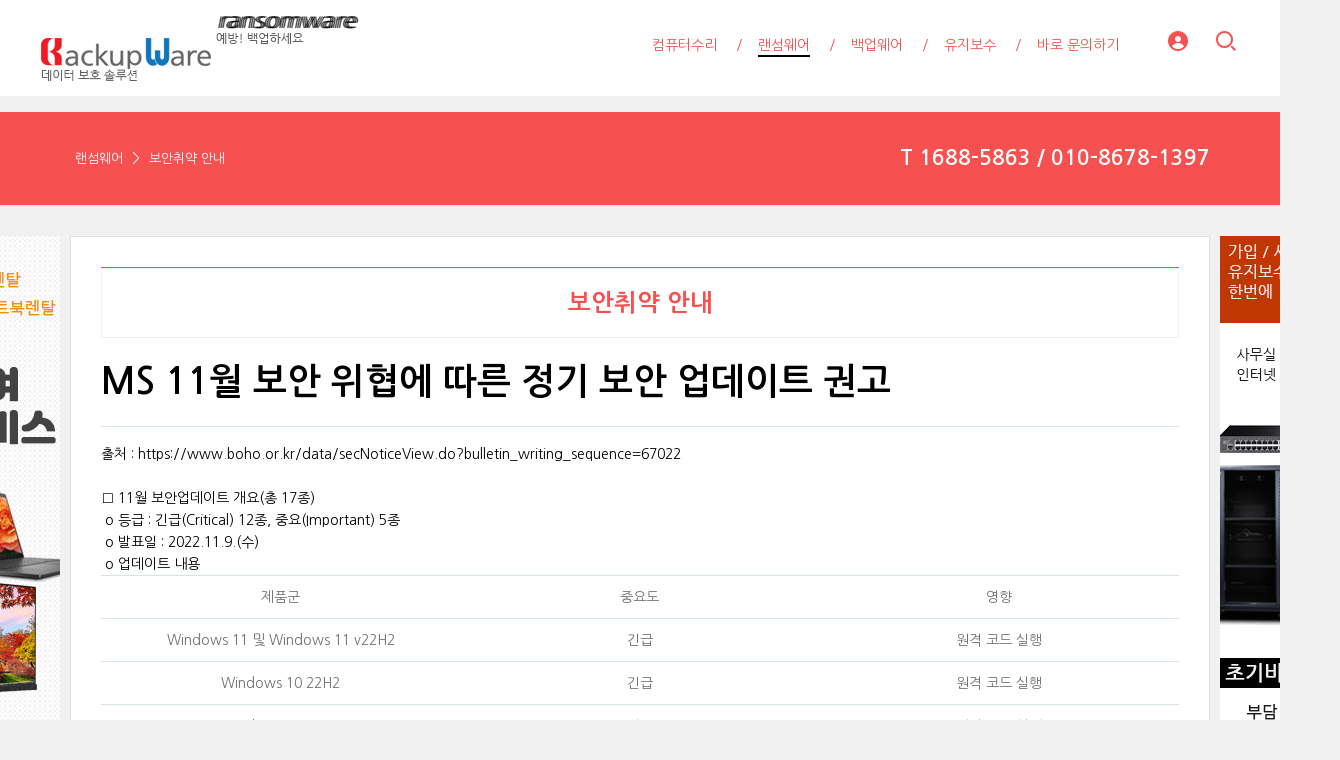

--- FILE ---
content_type: text/html; charset=UTF-8
request_url: https://www.asrgo.com/Ransomware/242728
body_size: 11749
content:
<!DOCTYPE html>
<html lang="ko">
<head>

<!-- META -->
<meta charset="utf-8">
<meta name="generator" content="Rhymix">
<meta name="viewport" content="width=device-width, initial-scale=1.0, user-scalable=yes" />
<meta name="csrf-token" content="7UkVUr905wVe8sQq" />
<meta name="keywords" content="Ransomware, 바이러스" />
<meta name="description" content="보안취약 안내" />
<meta name="viewport" content="width=device-width, initial-scale=1.0, minimum-scale=1, maximum-scale=1.0, user-scalable=no" />

<!-- TITLE -->
<title>MS 11월 보안 위협에 따른 정기 보안 업데이트 권고</title>

<!-- CSS -->
<link rel="stylesheet" href="/files/cache/assets/compiled/77169ee1f6239902f1efb0eb963ccf4b05e34f56.rhymix.scss.min.css?t=1766355898" />
<link rel="stylesheet" href="/layouts/xet_onecolor/css/XEIcon/xeicon.min.css?t=1504538644" />
<link rel="stylesheet" href="/layouts/xet_onecolor/css/reset.css?t=1709167361" />
<link rel="stylesheet" href="/layouts/xet_onecolor/css/nice-select.css?t=1557396808" />
<link rel="stylesheet" href="/layouts/xet_onecolor/css/camera.css?t=1578377356" />
<link rel="stylesheet" href="/layouts/xet_onecolor/css/layout.css?t=1706929479" />
<link rel="stylesheet" href="/layouts/xet_onecolor/css/animate.min.css?t=1422711598" />
<link rel="stylesheet" href="/layouts/xet_onecolor/css/responsive.css?t=1578449644" />
<link rel="stylesheet" href="/modules/board/skins/xet_simpleboard_rx/fonts/xeicon-2.3.3/xeicon.min.css?t=1674613004" />
<link rel="stylesheet" href="/modules/board/skins/xet_simpleboard_rx/css/_common.css?t=1704346364" />
<link rel="stylesheet" href="/modules/board/skins/xet_simpleboard_rx/css/_form.css?t=1704346372" />
<link rel="stylesheet" href="/modules/board/skins/xet_simpleboard_rx/css/_dropdown.css?t=1704346370" />
<link rel="stylesheet" href="/modules/board/skins/xet_simpleboard_rx/css/_modal.css?t=1704346374" />
<link rel="stylesheet" href="/modules/board/skins/xet_simpleboard_rx/css/_tooltip.css?t=1704346376" />
<link rel="stylesheet" href="/modules/board/skins/xet_simpleboard_rx/css/list.css?t=1704346384" />
<link rel="stylesheet" href="/modules/board/skins/xet_simpleboard_rx/css/_view.document.css?t=1704346380" />
<link rel="stylesheet" href="/modules/board/skins/xet_simpleboard_rx/css/comment.css?t=1704352612" />
<link rel="stylesheet" href="/modules/board/skins/xet_simpleboard_rx/css/write_form.css?t=1704346390" />
<link rel="stylesheet" href="/modules/board/skins/xet_simpleboard_rx/css/style.gallery.css?t=1704346386" />
<link rel="stylesheet" href="/modules/board/skins/xet_simpleboard_rx/css/style.webzine.css?t=1704362302" />
<link rel="stylesheet" href="/modules/board/skins/xet_simpleboard_rx/css/style.list.css?t=1704346388" />
<link rel="stylesheet" href="/modules/board/skins/xet_simpleboard_rx/css/dark.css?t=1704346384" />

<!-- JS -->
<script src="/common/js/jquery-2.2.4.min.js?t=1766032808"></script>
<script src="/files/cache/assets/minified/rhymix.min.js?t=1766355897"></script>
<script src="/modules/board/tpl/js/board.js?t=1766032808"></script>
<script src="//developers.kakao.com/sdk/js/kakao.min.js"></script>
<script src="/layouts/xet_onecolor/js/viewportchecker.js?t=1505456740"></script>
<script src="/layouts/xet_onecolor/js/modernizr.custom.js?t=1422711598"></script>
<script src="/layouts/xet_onecolor/js/jquery.ui.totop.js?t=1422711598"></script>
<script src="/layouts/xet_onecolor/js/jquery.easing.1.3.js?t=1422711598"></script>
<script src="/layouts/xet_onecolor/js/jquery.mobile.customized.min.js?t=1422711598"></script>
<script src="/layouts/xet_onecolor/js/camera.min.js?t=1422711598"></script>
<script src="/layouts/xet_onecolor/js/jquery.nice-select.min.js?t=1462710744"></script>
<script src="/layouts/xet_onecolor/js/layout.js?t=1557397442"></script>

<!-- RSS -->

<!-- ICONS AND OTHER LINKS -->
<link rel="canonical" href="https://www.asrgo.com/Ransomware/242728" />
<link rel="shortcut icon" href="/files/attach/xeicon/favicon.ico?t=1336026584" />
<link rel="apple-touch-icon" href="/files/attach/xeicon/mobicon.png?t=1336026370" />

<!-- OTHER HEADERS -->
<meta property="og:url" content="https://www.asrgo.com/Ransomware/242728" />
<meta property="og:title" content="MS 11월 보안 위협에 따른 정기 보안 업데이트 권고" />
<meta property="og:site_name" content="컴퓨터 수리" />
<meta property="og:description" content="보안취약 안내" />
<meta property="og:type" content="article" />
<meta property="og:locale" content="ko_KR" />
<meta property="og:image" content="https://www.asrgo.com/files/attach/xeicon/default_image.png?t=1709335062" />
<meta property="og:image:width" content="1920" />
<meta property="og:image:height" content="1080" />
<meta property="og:article:section" content="보안취약 안내" />
<script async src="https://pagead2.googlesyndication.com/pagead/js/adsbygoogle.js?client=ca-pub-7113836477426668"
     crossorigin="anonymous"></script>
<style type="text/css">

/* background color */
#xet_header.header_down,
.cameraSlide,
.camera_wrap,
.xet_section .themebg,
.xet_section.parallax,
.xet_sns a,
.xet_layout_btn:hover,
.xet_lnb_title,
ul.xet_lnb li a.on {
	background-color: #ffffff;
}

/* color */
.xet_section,
.xet_fulldown,
.xet_mnav li a,
.xet_side_widget .h3,
.xet_layout_btn,
.xet_layout_btn.w:hover,
.xet_sns a:hover,
.breadcrumb_wrp a,
.breadcrumb_wrp ul li:after,
.selecter-selected,
#xet_footer,
.xet_footer_nav li a,
.xet_footer_nav > li:after {
	color: #ffffff;
}

/* border color */
.xet_section .xet_icon,
.xet_sns a,
.xet_layout_btn {
	border-color: #ffffff;
}
</style>
</head>

<!-- BODY START -->
<body>

<!-- COMMON JS VARIABLES -->
<script>
	var default_url = "https://www.asrgo.com/";
	var current_url = "https://www.asrgo.com/?mid=Ransomware&document_srl=242728";
	var request_uri = "https://www.asrgo.com/";
	var current_lang = xe.current_lang = "ko";
	var current_mid = "Ransomware";
	var http_port = null;
	var https_port = null;
	var enforce_ssl = true;
	var cookies_ssl = false;
	var rewrite_level = 1;
	if (detectColorScheme) detectColorScheme();
</script>

<!-- PAGE CONTENT -->
1<script>
  function beCheckWrite(obj){
 
        var delaytime = 5000,
            submingText = '등록중입니다.', 
            ori_text = jQuery(obj).val(),
            checkInput = false;
 
        obj.disabled=true;
 
        if(!ori_text){
            checkInput = false;
            ori_text = jQuery(obj).text();           
            jQuery(obj).text(submingText);
        }else{
            checkInput = true;
            jQuery(obj).val(submingText);
        }
 
        var timeEvent = setTimeout(function(){ 
 
            obj.disabled=false; 
            if(checkInput) jQuery(obj).val(ori_text); 
            else jQuery(obj).text(ori_text); 
 
        },delaytime);
 
  }
</script>
<script type="text/javascript" src="/layouts/xet_onecolor/js/scrollfollow.js"></script>
<script type="text/javascript">
 var stmnLEFT = 10;  
 var stmnGAP1 = 0; 
 var stmnGAP2 = 0; 
 var stmnBASE = 0; 
 var stmnActivateSpeed = 35; 
 var stmnScrollSpeed = 20; 
 var stmnTimer; 
 
 function RefreshStaticMenu() { 
  var stmnStartPoint, stmnEndPoint; 
  stmnStartPoint = parseInt(document.getElementById('STATICMENU').style.top, 10); 
  stmnEndPoint = Math.max(document.documentElement.scrollTop, document.body.scrollTop) + stmnGAP2; 
  if (stmnEndPoint < stmnGAP1) stmnEndPoint = stmnGAP1; 
  if (stmnStartPoint != stmnEndPoint) { 
   stmnScrollAmount = Math.ceil( Math.abs( stmnEndPoint - stmnStartPoint ) / 15 ); 
   document.getElementById('STATICMENU').style.top = parseInt(document.getElementById('STATICMENU').style.top, 10) + ( ( stmnEndPoint<stmnStartPoint ) ? -stmnScrollAmount : stmnScrollAmount ) + 'px'; 
   stmnRefreshTimer = stmnScrollSpeed; 
   }
  stmnTimer = setTimeout("RefreshStaticMenu();", stmnActivateSpeed); 
  } 
 function InitializeStaticMenu() {
  document.getElementById('STATICMENU').style.right = stmnLEFT + 'px'; 
  document.getElementById('STATICMENU').style.top = document.body.scrollTop + stmnBASE + 'px'; 
  RefreshStaticMenu();
  }
</script>

<!--
Copyright inpleworks, Co. 
-->
<!-- // browser //-->
<!-- // mobile responsive //-->

<!-- Demo Setting -->


<!-- // css //-->

<!-- // js //-->






<header id="xet_header" class="animated" style="background-color:#ffffff">							
	<div class="xet_logo float_left">
		<a href="https://www.asrgo.com/">
					<img src="https://www.asrgo.com/files/attach/images/259932/5792866d9d4060a14aac90b185f80d24.gif" alt="" />
			</a>
	</div>			
	<nav class="xet_nav_wrp float_right xet_clearfix">
		<div class="xet_acc float_right">						
	<a href="#" id="acc_o" onclick="javascript:return false;">				
				<span class="icon_menu"><i class="xi-user-circle"></i></span>
				<span class="icon_close"><i class="xi-close"></i></span>
			</a>	<a href="#" id="search_o" onclick="javascript:return false;">
				<span class="icon_menu"><i class="xi-magnifier"></i></span>
				<span class="icon_close"><i class="xi-close"></i></span>
			</a>		
			<a href="#" id="xet_nav_o" class="hidden_pc visible_tablet" onclick="javascript:return false;">
				<span class="icon_menu"><i class="xi-bars"></i></span>
				<span class="icon_close"><i class="xi-close"></i></span>
			</a>				
		</div>		
		<ul id="xet_nav" class="xet_nav float_right hidden_tablet">
	<li>					
				<a href="/Index3"><span>컴퓨터수리</span></a>				
	<ul class="child1">
					<span class="edge"></span>
	<li>							
						<a href="/PC_TIP">컴퓨터 TIP</a>							
						</li><li>							
						<a href="/ComRepair">PC수리</a>							
						</li><li>							
						<a href="/SELL">추천제품</a>							
						</li><li>							
						<a href="/BBS">게시판</a>							
						</li><li>							
						<a href="/REPAIR">갤러리</a>							
						</li><li>							
						<a href="/PDS">자료실</a>							
						</li><li>							
						<a href="/DRIVER">드라이버</a>							
						</li><li>							
						<a href="/TEST_DOWN">테스트 유틸</a>							
						</li>				</ul>					
			</li><li>					
				<a href="/index2" class="on"><span>랜섬웨어</span></a>				
	<ul class="child1">
					<span class="edge"></span>
	<li>							
						<a href="/Ransomware">보안취약 안내</a>							
						</li><li>							
						<a href="/RansomWarInfo">랜섬웨어정보</a>							
						</li><li>							
						<a href="/FileInfo">파일정보</a>							
						</li>				</ul>					
			</li><li>					
				<a href="/index1"><span>백업웨어</span></a>				
	<ul class="child1">
					<span class="edge"></span>
	<li>							
						<a href="/BackupWare">백업웨어 소개</a>							
						</li><li>							
						<a href="/guide">백업웨어 다운로드</a>							
						</li>				</ul>					
			</li><li>					
				<a href="/index0"><span>유지보수</span></a>				
						
			</li><li>					
				<a href="/QA"><span>바로 문의하기</span></a>				
						
			</li>	
		</ul>					
	</nav>			
</header>

	
<div id="xet_body" class="sub_content_bg no_slider">

			
	
	
		
	<div class="breadcrumb_wrp">
		<div class="xet_container">
			<h2 class="float_right"><span style="color:#fff;"><a href='tel:1688-5863'>T 1688-5863 / 010-8678-1397</a></span></h2>
			<ul class="float_left">
	<li><a href="/index2">랜섬웨어</a></li>	<li><a href="/Ransomware">보안취약 안내</a></li>					</ul>
		</div>
	</div>	




	<div class="xet_container">


<body onload="InitializeStaticMenu();">
<div style="position:relative;width:0px;height:0px;margin-top:30px;padding:0;">


<div id="STATICMENU">
<a href="https://www.seon365.kr/" target="_blank" ><img src="https://www.asrgo.com/img/banner_seon365.gif" width="120" height="600" /></a>
<div id="STATICMENU2">
<a href="https://www.rental365.kr/" target="_blank" ><img src="https://www.asrgo.com/img/banner_rental365.gif" width="120" height="600" /></a>
</div>

</div></div>
<script defer src="https://static.cloudflareinsights.com/beacon.min.js/vcd15cbe7772f49c399c6a5babf22c1241717689176015" integrity="sha512-ZpsOmlRQV6y907TI0dKBHq9Md29nnaEIPlkf84rnaERnq6zvWvPUqr2ft8M1aS28oN72PdrCzSjY4U6VaAw1EQ==" data-cf-beacon='{"version":"2024.11.0","token":"fdfc4d6488a04e03b3ee82293a2377d4","r":1,"server_timing":{"name":{"cfCacheStatus":true,"cfEdge":true,"cfExtPri":true,"cfL4":true,"cfOrigin":true,"cfSpeedBrain":true},"location_startswith":null}}' crossorigin="anonymous"></script>
</body>	


			
					
		<div class="xet_clearfix xet_mg_t30">			
				
			
		
	

			
			<div class="xet_content_wrp">	
	


				<div class="xet_content xet_clearfix  sub_content N">
<div class="xet_content_wrp_BBS">
<div style="display:table;width:100%; height:70px; height-line:40px; border-top:1px solid #f75050; margin-bottom:15px;">
<div style="display:table-cell;text-align:center; vertical-align:middle; color:#505050; font-size:24px; font-weight:bold; border:1px solid #f1f1f1;">
				<a href="/Ransomware">보안취약 안내</a>
				
</div></div>	
	</div>


			
	


<script>
	var default_style = 'list';
	var doc_img = '';
	var is_logged = '';
</script>

		

<script>window.MSInputMethodContext && document.documentMode && document.write('<script src="/modules/board/skins/xet_simpleboard_rx/js/ie11CustomProperties.js"><\x2fscript>');</script>


<div id="xet-simple-board" rel="js-simple-board">

    
	



<div class="simple-board__read">

		<div class="simple-board__read__header">			
		<div class="document-title">	
										
			<div class="title">MS 11월 보안 위협에 따른 정기 보안 업데이트 권고</div>			
		</div>	



	

			

		<div class="simple-board__read__body">		


		<div class="simple-board__read__extravars">	
			</div>

	<!--BeforeDocument(242728,216523)--><div class="document_242728_216523 rhymix_content xe_content"><p>출처 : https://www.boho.or.kr/data/secNoticeView.do?bulletin_writing_sequence=67022</p>

<p> </p>

<p>□ 11월 보안업데이트 개요(총 17종)<br />
 o 등급 : 긴급(Critical) 12종, 중요(Important) 5종<br />
 o 발표일 : 2022.11.9.(수)<br />
 o 업데이트 내용</p>

<table><tbody><tr><td style="height:4px;width:186px;text-align:center;">제품군</td>
			<td style="height:4px;width:186px;text-align:center;">중요도</td>
			<td style="height:4px;width:186px;text-align:center;">영향</td>
		</tr><tr><td style="height:4px;width:186px;text-align:center;">Windows 11 및 Windows 11 v22H2</td>
			<td style="height:4px;width:186px;text-align:center;">긴급</td>
			<td style="height:4px;width:186px;text-align:center;">원격 코드 실행</td>
		</tr><tr><td style="height:4px;width:186px;text-align:center;">Windows 10 22H2</td>
			<td style="height:4px;width:186px;text-align:center;">긴급</td>
			<td style="height:4px;width:186px;text-align:center;">원격 코드 실행</td>
		</tr><tr><td style="height:4px;width:186px;text-align:center;">Windows 10 21H2</td>
			<td style="height:4px;width:186px;text-align:center;">긴급</td>
			<td style="height:4px;width:186px;text-align:center;">원격 코드 실행</td>
		</tr><tr><td style="height:4px;width:186px;text-align:center;">Windows 10 v21H1</td>
			<td style="height:4px;width:186px;text-align:center;">긴급</td>
			<td style="height:4px;width:186px;text-align:center;">원격 코드 실행</td>
		</tr><tr><td style="height:4px;width:186px;text-align:center;">Windows 10 20H2</td>
			<td style="height:4px;width:186px;text-align:center;">긴급</td>
			<td style="height:4px;width:186px;text-align:center;">원격 코드 실행</td>
		</tr><tr><td style="height:4px;width:186px;text-align:center;">Windows Server 2022</td>
			<td style="height:4px;width:186px;text-align:center;">긴급</td>
			<td style="height:4px;width:186px;text-align:center;">원격 코드 실행</td>
		</tr><tr><td style="height:4px;width:186px;text-align:center;">Windows Server 2019</td>
			<td style="height:4px;width:186px;text-align:center;">긴급</td>
			<td style="height:4px;width:186px;text-align:center;">원격 코드 실행</td>
		</tr><tr><td style="height:4px;width:186px;text-align:center;">Windows Server 2016</td>
			<td style="height:4px;width:186px;text-align:center;">긴급</td>
			<td style="height:4px;width:186px;text-align:center;">원격 코드 실행</td>
		</tr><tr><td style="height:30px;width:186px;text-align:center;">Windows 8.1 및 Server 2012 R2</td>
			<td style="height:30px;width:186px;text-align:center;">긴급</td>
			<td style="height:30px;width:186px;text-align:center;">원격 코드 실행</td>
		</tr><tr><td style="height:17px;width:186px;text-align:center;">Windows Server 2012</td>
			<td style="height:17px;width:186px;text-align:center;">긴급</td>
			<td style="height:17px;width:186px;text-align:center;">원격 코드 실행</td>
		</tr><tr><td style="height:17px;width:186px;text-align:center;">Microsoft Office</td>
			<td style="height:17px;width:186px;text-align:center;">중요</td>
			<td style="height:17px;width:186px;text-align:center;">원격 코드 실행</td>
		</tr><tr><td style="height:17px;width:186px;text-align:center;">Microsoft SharePoint</td>
			<td style="height:17px;width:186px;text-align:center;">중요</td>
			<td style="height:17px;width:186px;text-align:center;">원격 코드 실행</td>
		</tr><tr><td style="height:17px;width:186px;text-align:center;">Microsoft Exchange</td>
			<td style="height:17px;width:186px;text-align:center;">긴급</td>
			<td style="height:17px;width:186px;text-align:center;">권한 상승</td>
		</tr><tr><td style="height:17px;width:186px;text-align:center;">Microsoft .NET</td>
			<td style="height:17px;width:186px;text-align:center;">중요</td>
			<td style="height:17px;width:186px;text-align:center;">정보 유출</td>
		</tr><tr><td style="height:17px;width:186px;text-align:center;">Microsoft Visual Studio</td>
			<td style="height:17px;width:186px;text-align:center;">중요</td>
			<td style="height:17px;width:186px;text-align:center;">원격 코드 실행</td>
		</tr><tr><td style="height:17px;width:186px;text-align:center;">Microsoft Dynamics</td>
			<td style="height:17px;width:186px;text-align:center;">중요</td>
			<td style="height:17px;width:186px;text-align:center;">정보 유출</td>
		</tr><tr><td style="height:17px;width:186px;text-align:center;">Microsoft Azure 관련 소프트웨어</td>
			<td style="height:17px;width:186px;text-align:center;">긴급</td>
			<td style="height:17px;width:186px;text-align:center;">원격 코드 실행</td>
		</tr></tbody></table><p>  [참고 사이트]<br />
  [1] (한글) <a href="https://portal.msrc.microsoft.com/ko-kr/security-guidance" rel="nofollow">https://portal.msrc.microsoft.com/ko-kr/security-guidance</a><br />
  [2] (영문) <a href="https://portal.msrc.microsoft.com/en-us/security-guidance" rel="nofollow">https://portal.msrc.microsoft.com/en-us/security-guidance</a><br />
  [3] <a href="https://msrc.microsoft.com/update-guide/releaseNote/2022-Nov" rel="nofollow">https://msrc.microsoft.com/update-guide/releaseNote/2022-Nov</a><br />
  [4] <a href="https://msrc.microsoft.com/update-guide" rel="nofollow">https://msrc.microsoft.com/update-guide</a><br />
 <br />
 o 취약점 요약 정보</p>

<table><tbody><tr><td style="height:4px;width:186px;text-align:center;">제품 카테고리</td>
			<td style="height:4px;width:186px;text-align:center;">CVE 번호</td>
			<td style="height:4px;width:186px;text-align:center;">CVE 제목</td>
		</tr><tr><td style="height:4px;width:186px;text-align:center;">.NET Framework</td>
			<td style="height:4px;width:186px;text-align:center;"><a href="https://msrc.microsoft.com/update-guide/vulnerability/CVE-2022-41064" rel="nofollow">CVE-2022-41064</a></td>
			<td style="height:4px;width:186px;text-align:center;">.NET Framework 정보 유출 취약성</td>
		</tr><tr><td style="height:4px;width:186px;text-align:center;">AMD CPU Branch</td>
			<td style="height:4px;width:186px;text-align:center;"><a href="https://msrc.microsoft.com/update-guide/vulnerability/CVE-2022-23824" rel="nofollow">CVE-2022-23824</a></td>
			<td style="height:4px;width:186px;text-align:center;">AMD: CVE-2022-23824 IBPB 및 반송 주소 예측 변수 상호 작용</td>
		</tr><tr><td style="height:4px;width:186px;text-align:center;">Azure</td>
			<td style="height:4px;width:186px;text-align:center;"><a href="https://msrc.microsoft.com/update-guide/vulnerability/CVE-2022-41085" rel="nofollow">CVE-2022-41085</a></td>
			<td style="height:4px;width:186px;text-align:center;">Azure CycleCloud 권한 상승 취약성</td>
		</tr><tr><td style="height:4px;width:186px;text-align:center;">Azure Real Time Operating System</td>
			<td style="height:4px;width:186px;text-align:center;"><a href="https://msrc.microsoft.com/update-guide/vulnerability/CVE-2022-41051" rel="nofollow">CVE-2022-41051</a></td>
			<td style="height:4px;width:186px;text-align:center;">Azure RTOS GUIX Studio 원격 코드 실행 취약성</td>
		</tr><tr><td style="height:4px;width:186px;text-align:center;">Windows BitLocker</td>
			<td style="height:4px;width:186px;text-align:center;"><a href="https://msrc.microsoft.com/update-guide/vulnerability/CVE-2022-41099" rel="nofollow">CVE-2022-41099</a></td>
			<td style="height:4px;width:186px;text-align:center;">BitLocker 보안 기능 우회 취약성</td>
		</tr><tr><td style="height:4px;width:186px;text-align:center;">Visual Studio</td>
			<td style="height:4px;width:186px;text-align:center;"><a href="https://msrc.microsoft.com/update-guide/vulnerability/CVE-2022-39253" rel="nofollow">CVE-2022-39253</a></td>
			<td style="height:4px;width:186px;text-align:center;">GitHub: CVE-2022-39253 로컬 클론 최적화가 기본적으로 바로 가기 링크를 역참조함</td>
		</tr><tr><td style="height:4px;width:186px;text-align:center;">Azure</td>
			<td style="height:4px;width:186px;text-align:center;"><a href="https://msrc.microsoft.com/update-guide/vulnerability/CVE-2022-39327" rel="nofollow">CVE-2022-39327</a></td>
			<td style="height:4px;width:186px;text-align:center;">GitHub: CVE-2022-39327 Azure CLI에서 코드 생성('코드 삽입')의 부적절한 제어</td>
		</tr><tr><td style="height:4px;width:186px;text-align:center;">Linux Kernel</td>
			<td style="height:4px;width:186px;text-align:center;"><a href="https://msrc.microsoft.com/update-guide/vulnerability/CVE-2022-38014" rel="nofollow">CVE-2022-38014</a></td>
			<td style="height:4px;width:186px;text-align:center;">Linux용 Windows 하위 시스템(WSL2) 커널 권한 상승 취약성</td>
		</tr><tr><td style="height:4px;width:186px;text-align:center;">Microsoft Dynamics</td>
			<td style="height:4px;width:186px;text-align:center;"><a href="https://msrc.microsoft.com/update-guide/vulnerability/CVE-2022-41066" rel="nofollow">CVE-2022-41066</a></td>
			<td style="height:4px;width:186px;text-align:center;">Microsoft Business Central 정보 유출 취약성</td>
		</tr><tr><td style="height:4px;width:186px;text-align:center;">Windows DWM Core Library</td>
			<td style="height:4px;width:186px;text-align:center;"><a href="https://msrc.microsoft.com/update-guide/vulnerability/CVE-2022-41096" rel="nofollow">CVE-2022-41096</a></td>
			<td style="height:4px;width:186px;text-align:center;">Microsoft DWM 핵심 라이브러리 권한 상승 취약성</td>
		</tr><tr><td style="height:4px;width:186px;text-align:center;">Microsoft Office</td>
			<td style="height:4px;width:186px;text-align:center;"><a href="https://msrc.microsoft.com/update-guide/vulnerability/ADV220003" rel="nofollow">ADV220003</a></td>
			<td style="height:4px;width:186px;text-align:center;">Microsoft Defense in Depth Update</td>
		</tr><tr><td style="height:4px;width:186px;text-align:center;">Microsoft Edge (Chromium-d)</td>
			<td style="height:4px;width:186px;text-align:center;"><a href="https://msrc.microsoft.com/update-guide/vulnerability/CVE-2022-41035" rel="nofollow">CVE-2022-41035</a></td>
			<td style="height:4px;width:186px;text-align:center;">Microsoft Edge(Chromium 기반) 스푸핑 취약성</td>
		</tr><tr><td style="height:4px;width:186px;text-align:center;">Microsoft Office Excel</td>
			<td style="height:4px;width:186px;text-align:center;"><a href="https://msrc.microsoft.com/update-guide/vulnerability/CVE-2022-41104" rel="nofollow">CVE-2022-41104</a></td>
			<td style="height:4px;width:186px;text-align:center;">Microsoft Excel 보안 기능 우회 취약성</td>
		</tr><tr><td style="height:4px;width:186px;text-align:center;">Microsoft Office Excel</td>
			<td style="height:4px;width:186px;text-align:center;"><a href="https://msrc.microsoft.com/update-guide/vulnerability/CVE-2022-41106" rel="nofollow">CVE-2022-41106</a></td>
			<td style="height:4px;width:186px;text-align:center;">Microsoft Excel 원격 코드 실행 취약성</td>
		</tr><tr><td style="height:4px;width:186px;text-align:center;">Microsoft Office Excel</td>
			<td style="height:4px;width:186px;text-align:center;"><a href="https://msrc.microsoft.com/update-guide/vulnerability/CVE-2022-41063" rel="nofollow">CVE-2022-41063</a></td>
			<td style="height:4px;width:186px;text-align:center;">Microsoft Excel 원격 코드 실행 취약성</td>
		</tr><tr><td style="height:4px;width:186px;text-align:center;">Microsoft Office</td>
			<td style="height:4px;width:186px;text-align:center;"><a href="https://msrc.microsoft.com/update-guide/vulnerability/CVE-2022-41105" rel="nofollow">CVE-2022-41105</a></td>
			<td style="height:4px;width:186px;text-align:center;">Microsoft Excel 정보 유출 취약성</td>
		</tr><tr><td style="height:4px;width:186px;text-align:center;">Microsoft Exchange Server</td>
			<td style="height:4px;width:186px;text-align:center;"><a href="https://msrc.microsoft.com/update-guide/vulnerability/CVE-2022-41040" rel="nofollow">CVE-2022-41040</a></td>
			<td style="height:4px;width:186px;text-align:center;">Microsoft Exchange Server 권한 상승 취약성</td>
		</tr><tr><td style="height:4px;width:186px;text-align:center;">Microsoft Exchange Server</td>
			<td style="height:4px;width:186px;text-align:center;"><a href="https://msrc.microsoft.com/update-guide/vulnerability/CVE-2022-41123" rel="nofollow">CVE-2022-41123</a></td>
			<td style="height:4px;width:186px;text-align:center;">Microsoft Exchange Server 권한 상승 취약성</td>
		</tr><tr><td style="height:4px;width:186px;text-align:center;">Microsoft Exchange Server</td>
			<td style="height:4px;width:186px;text-align:center;"><a href="https://msrc.microsoft.com/update-guide/vulnerability/CVE-2022-41080" rel="nofollow">CVE-2022-41080</a></td>
			<td style="height:4px;width:186px;text-align:center;">Microsoft Exchange Server 권한 상승 취약성</td>
		</tr><tr><td style="height:4px;width:186px;text-align:center;">Microsoft Exchange Server</td>
			<td style="height:4px;width:186px;text-align:center;"><a href="https://msrc.microsoft.com/update-guide/vulnerability/CVE-2022-41078" rel="nofollow">CVE-2022-41078</a></td>
			<td style="height:4px;width:186px;text-align:center;">Microsoft Exchange Server 스푸핑 취약성</td>
		</tr><tr><td style="height:4px;width:186px;text-align:center;">Microsoft Exchange Server</td>
			<td style="height:4px;width:186px;text-align:center;"><a href="https://msrc.microsoft.com/update-guide/vulnerability/CVE-2022-41079" rel="nofollow">CVE-2022-41079</a></td>
			<td style="height:4px;width:186px;text-align:center;">Microsoft Exchange Server 스푸핑 취약성</td>
		</tr><tr><td style="height:4px;width:186px;text-align:center;">Microsoft Exchange Server</td>
			<td style="height:4px;width:186px;text-align:center;"><a href="https://msrc.microsoft.com/update-guide/vulnerability/CVE-2022-41082" rel="nofollow">CVE-2022-41082</a></td>
			<td style="height:4px;width:186px;text-align:center;">Microsoft Exchange Server 원격 코드 실행 취약성</td>
		</tr><tr><td style="height:4px;width:186px;text-align:center;">Windows ODBC Driver</td>
			<td style="height:4px;width:186px;text-align:center;"><a href="https://msrc.microsoft.com/update-guide/vulnerability/CVE-2022-34730" rel="nofollow">CVE-2022-34730</a></td>
			<td style="height:4px;width:186px;text-align:center;">Microsoft ODBC 드라이버 원격 코드 실행 취약성</td>
		</tr><tr><td style="height:4px;width:186px;text-align:center;">Windows ODBC Driver</td>
			<td style="height:4px;width:186px;text-align:center;"><a href="https://msrc.microsoft.com/update-guide/vulnerability/CVE-2022-34732" rel="nofollow">CVE-2022-34732</a></td>
			<td style="height:4px;width:186px;text-align:center;">Microsoft ODBC 드라이버 원격 코드 실행 취약성</td>
		</tr><tr><td style="height:4px;width:186px;text-align:center;">Windows ODBC Driver</td>
			<td style="height:4px;width:186px;text-align:center;"><a href="https://msrc.microsoft.com/update-guide/vulnerability/CVE-2022-34734" rel="nofollow">CVE-2022-34734</a></td>
			<td style="height:4px;width:186px;text-align:center;">Microsoft ODBC 드라이버 원격 코드 실행 취약성</td>
		</tr><tr><td style="height:4px;width:186px;text-align:center;">Windows ODBC Driver</td>
			<td style="height:4px;width:186px;text-align:center;"><a href="https://msrc.microsoft.com/update-guide/vulnerability/CVE-2022-41047" rel="nofollow">CVE-2022-41047</a></td>
			<td style="height:4px;width:186px;text-align:center;">Microsoft ODBC 드라이버 원격 코드 실행 취약성</td>
		</tr><tr><td style="height:4px;width:186px;text-align:center;">Windows ODBC Driver</td>
			<td style="height:4px;width:186px;text-align:center;"><a href="https://msrc.microsoft.com/update-guide/vulnerability/CVE-2022-41048" rel="nofollow">CVE-2022-41048</a></td>
			<td style="height:4px;width:186px;text-align:center;">Microsoft ODBC 드라이버 원격 코드 실행 취약성</td>
		</tr><tr><td style="height:4px;width:186px;text-align:center;">Microsoft Office</td>
			<td style="height:4px;width:186px;text-align:center;"><a href="https://msrc.microsoft.com/update-guide/vulnerability/CVE-2022-41107" rel="nofollow">CVE-2022-41107</a></td>
			<td style="height:4px;width:186px;text-align:center;">Microsoft Office 그래픽 원격 코드 실행 취약성</td>
		</tr><tr><td style="height:4px;width:186px;text-align:center;">Microsoft Office SharePoint</td>
			<td style="height:4px;width:186px;text-align:center;"><a href="https://msrc.microsoft.com/update-guide/vulnerability/CVE-2022-41122" rel="nofollow">CVE-2022-41122</a></td>
			<td style="height:4px;width:186px;text-align:center;">Microsoft SharePoint Server 스푸핑 취약성</td>
		</tr><tr><td style="height:4px;width:186px;text-align:center;">Microsoft Office SharePoint</td>
			<td style="height:4px;width:186px;text-align:center;"><a href="https://msrc.microsoft.com/update-guide/vulnerability/CVE-2022-41062" rel="nofollow">CVE-2022-41062</a></td>
			<td style="height:4px;width:186px;text-align:center;">Microsoft SharePoint Server 원격 코드 실행 취약성</td>
		</tr><tr><td style="height:4px;width:186px;text-align:center;">Microsoft Office SharePoint</td>
			<td style="height:4px;width:186px;text-align:center;"><a href="https://msrc.microsoft.com/update-guide/vulnerability/CVE-2022-35823" rel="nofollow">CVE-2022-35823</a></td>
			<td style="height:4px;width:186px;text-align:center;">Microsoft SharePoint 원격 코드 실행 취약성</td>
		</tr><tr><td style="height:4px;width:186px;text-align:center;">SysInternals</td>
			<td style="height:4px;width:186px;text-align:center;"><a href="https://msrc.microsoft.com/update-guide/vulnerability/CVE-2022-41120" rel="nofollow">CVE-2022-41120</a></td>
			<td style="height:4px;width:186px;text-align:center;">Microsoft Windows Sysmon 권한 상승 취약성</td>
		</tr><tr><td style="height:4px;width:186px;text-align:center;">Microsoft Office Word</td>
			<td style="height:4px;width:186px;text-align:center;"><a href="https://msrc.microsoft.com/update-guide/vulnerability/CVE-2022-41061" rel="nofollow">CVE-2022-41061</a></td>
			<td style="height:4px;width:186px;text-align:center;">Microsoft Word 원격 코드 실행 취약성</td>
		</tr><tr><td style="height:4px;width:186px;text-align:center;">Microsoft Office Word</td>
			<td style="height:4px;width:186px;text-align:center;"><a href="https://msrc.microsoft.com/update-guide/vulnerability/CVE-2022-41060" rel="nofollow">CVE-2022-41060</a></td>
			<td style="height:4px;width:186px;text-align:center;">Microsoft Word 정보 유출 취약성</td>
		</tr><tr><td style="height:4px;width:186px;text-align:center;">Microsoft Office Word</td>
			<td style="height:4px;width:186px;text-align:center;"><a href="https://msrc.microsoft.com/update-guide/vulnerability/CVE-2022-41103" rel="nofollow">CVE-2022-41103</a></td>
			<td style="height:4px;width:186px;text-align:center;">Microsoft Word 정보 유출 취약성</td>
		</tr><tr><td style="height:4px;width:186px;text-align:center;">Microsoft Endpoint Configuration Manager</td>
			<td style="height:4px;width:186px;text-align:center;"><a href="https://msrc.microsoft.com/update-guide/vulnerability/CVE-2022-37972" rel="nofollow">CVE-2022-37972</a></td>
			<td style="height:4px;width:186px;text-align:center;">Microsoft 끝점 구성 관리자 스푸핑 취약성</td>
		</tr><tr><td style="height:4px;width:186px;text-align:center;">Network Policy Server (NPS)</td>
			<td style="height:4px;width:186px;text-align:center;"><a href="https://msrc.microsoft.com/update-guide/vulnerability/CVE-2022-41056" rel="nofollow">CVE-2022-41056</a></td>
			<td style="height:4px;width:186px;text-align:center;">NPS(네트워크 정책 서버) RADIUS 프로토콜 서비스 거부 취약성</td>
		</tr><tr><td style="height:4px;width:186px;text-align:center;">Network Policy Server (NPS)</td>
			<td style="height:4px;width:186px;text-align:center;"><a href="https://msrc.microsoft.com/update-guide/vulnerability/CVE-2022-41097" rel="nofollow">CVE-2022-41097</a></td>
			<td style="height:4px;width:186px;text-align:center;">NPS(네트워크 정책 서버) RADIUS 프로토콜 정보 유출 취약성</td>
		</tr><tr><td style="height:4px;width:186px;text-align:center;">Windows Netlogon</td>
			<td style="height:4px;width:186px;text-align:center;"><a href="https://msrc.microsoft.com/update-guide/vulnerability/CVE-2022-38023" rel="nofollow">CVE-2022-38023</a></td>
			<td style="height:4px;width:186px;text-align:center;">Netlogon RPC 권한 상승 취약성</td>
		</tr><tr><td style="height:4px;width:186px;text-align:center;">Visual Studio</td>
			<td style="height:4px;width:186px;text-align:center;"><a href="https://msrc.microsoft.com/update-guide/vulnerability/CVE-2022-41119" rel="nofollow">CVE-2022-41119</a></td>
			<td style="height:4px;width:186px;text-align:center;">Visual Studio 원격 코드 실행 취약성</td>
		</tr><tr><td style="height:4px;width:186px;text-align:center;">Windows ALPC</td>
			<td style="height:4px;width:186px;text-align:center;"><a href="https://msrc.microsoft.com/update-guide/vulnerability/CVE-2022-41100" rel="nofollow">CVE-2022-41100</a></td>
			<td style="height:4px;width:186px;text-align:center;">Windows ALPC(고급 로컬 프로시저 호출) 권한 상승 취약성</td>
		</tr><tr><td style="height:4px;width:186px;text-align:center;">Windows ALPC</td>
			<td style="height:4px;width:186px;text-align:center;"><a href="https://msrc.microsoft.com/update-guide/vulnerability/CVE-2022-41045" rel="nofollow">CVE-2022-41045</a></td>
			<td style="height:4px;width:186px;text-align:center;">Windows ALPC(고급 로컬 프로시저 호출) 권한 상승 취약성</td>
		</tr><tr><td style="height:4px;width:186px;text-align:center;">Windows Advanced Local Procedure Call</td>
			<td style="height:4px;width:186px;text-align:center;"><a href="https://msrc.microsoft.com/update-guide/vulnerability/CVE-2022-41093" rel="nofollow">CVE-2022-41093</a></td>
			<td style="height:4px;width:186px;text-align:center;">Windows ALPC(고급 로컬 프로시저 호출) 권한 상승 취약성</td>
		</tr><tr><td style="height:4px;width:186px;text-align:center;">Windows Bind Filter Driver</td>
			<td style="height:4px;width:186px;text-align:center;"><a href="https://msrc.microsoft.com/update-guide/vulnerability/CVE-2022-41114" rel="nofollow">CVE-2022-41114</a></td>
			<td style="height:4px;width:186px;text-align:center;">Windows Bind Filter 드라이버 권한 상승 취약성</td>
		</tr><tr><td style="height:4px;width:186px;text-align:center;">Windows CNG Key Isolation Service</td>
			<td style="height:4px;width:186px;text-align:center;"><a href="https://msrc.microsoft.com/update-guide/vulnerability/CVE-2022-41125" rel="nofollow">CVE-2022-41125</a></td>
			<td style="height:4px;width:186px;text-align:center;">Windows CNG 키 격리 서비스 권한 상승 취약성</td>
		</tr><tr><td style="height:4px;width:186px;text-align:center;">Windows Win32K</td>
			<td style="height:4px;width:186px;text-align:center;"><a href="https://msrc.microsoft.com/update-guide/vulnerability/CVE-2022-41098" rel="nofollow">CVE-2022-41098</a></td>
			<td style="height:4px;width:186px;text-align:center;">Windows GDI+ 정보 유출 취약성</td>
		</tr><tr><td style="height:4px;width:186px;text-align:center;">Windows HTTP.sys</td>
			<td style="height:4px;width:186px;text-align:center;"><a href="https://msrc.microsoft.com/update-guide/vulnerability/CVE-2022-41057" rel="nofollow">CVE-2022-41057</a></td>
			<td style="height:4px;width:186px;text-align:center;">Windows HTTP.sys 권한 상승 취약성</td>
		</tr><tr><td style="height:4px;width:186px;text-align:center;">Role: Windows Hyper-V</td>
			<td style="height:4px;width:186px;text-align:center;"><a href="https://msrc.microsoft.com/update-guide/vulnerability/CVE-2022-38015" rel="nofollow">CVE-2022-38015</a></td>
			<td style="height:4px;width:186px;text-align:center;">Windows Hyper-V 서비스 거부 취약성</td>
		</tr><tr><td style="height:4px;width:186px;text-align:center;">Windows Kerberos</td>
			<td style="height:4px;width:186px;text-align:center;"><a href="https://msrc.microsoft.com/update-guide/vulnerability/CVE-2022-37966" rel="nofollow">CVE-2022-37966</a></td>
			<td style="height:4px;width:186px;text-align:center;">Windows Kerberos RC4-HMAC 권한 상승 취약성</td>
		</tr><tr><td style="height:4px;width:186px;text-align:center;">Windows Kerberos</td>
			<td style="height:4px;width:186px;text-align:center;"><a href="https://msrc.microsoft.com/update-guide/vulnerability/CVE-2022-37967" rel="nofollow">CVE-2022-37967</a></td>
			<td style="height:4px;width:186px;text-align:center;">Windows Kerberos 권한 상승 취약성</td>
		</tr><tr><td style="height:4px;width:186px;text-align:center;">Windows Kerberos</td>
			<td style="height:4px;width:186px;text-align:center;"><a href="https://msrc.microsoft.com/update-guide/vulnerability/CVE-2022-41053" rel="nofollow">CVE-2022-41053</a></td>
			<td style="height:4px;width:186px;text-align:center;">Windows Kerberos 서비스 거부 취약성</td>
		</tr><tr><td style="height:4px;width:186px;text-align:center;">Windows Local Session Manager (LSM)</td>
			<td style="height:4px;width:186px;text-align:center;"><a href="https://msrc.microsoft.com/update-guide/vulnerability/CVE-2022-37973" rel="nofollow">CVE-2022-37973</a></td>
			<td style="height:4px;width:186px;text-align:center;">Windows LSM(로컬 세션 관리자) 서비스 거부 취약성</td>
		</tr><tr><td style="height:4px;width:186px;text-align:center;">Windows Mark of the Web (MOTW)</td>
			<td style="height:4px;width:186px;text-align:center;"><a href="https://msrc.microsoft.com/update-guide/vulnerability/CVE-2022-41091" rel="nofollow">CVE-2022-41091</a></td>
			<td style="height:4px;width:186px;text-align:center;">Windows Mark of the Web 보안 기능 우회 취약성</td>
		</tr><tr><td style="height:4px;width:186px;text-align:center;">Windows Mark of the Web (MOTW)</td>
			<td style="height:4px;width:186px;text-align:center;"><a href="https://msrc.microsoft.com/update-guide/vulnerability/CVE-2022-41049" rel="nofollow">CVE-2022-41049</a></td>
			<td style="height:4px;width:186px;text-align:center;">Windows Mark of the Web 보안 기능 우회 취약성</td>
		</tr><tr><td style="height:4px;width:186px;text-align:center;">Windows Network Address Translation (NAT)</td>
			<td style="height:4px;width:186px;text-align:center;"><a href="https://msrc.microsoft.com/update-guide/vulnerability/CVE-2022-41058" rel="nofollow">CVE-2022-41058</a></td>
			<td style="height:4px;width:186px;text-align:center;">Windows NAT(Network Address Translation) 서비스 거부 취약성</td>
		</tr><tr><td style="height:4px;width:186px;text-align:center;">Windows Resilient File System (ReFS)</td>
			<td style="height:4px;width:186px;text-align:center;"><a href="https://msrc.microsoft.com/update-guide/vulnerability/CVE-2022-41054" rel="nofollow">CVE-2022-41054</a></td>
			<td style="height:4px;width:186px;text-align:center;">Windows ReFS(복원 파일 시스템) 권한 상승 취약성</td>
		</tr><tr><td style="height:4px;width:186px;text-align:center;">Microsoft Graphics Component</td>
			<td style="height:4px;width:186px;text-align:center;"><a href="https://msrc.microsoft.com/update-guide/vulnerability/CVE-2022-41113" rel="nofollow">CVE-2022-41113</a></td>
			<td style="height:4px;width:186px;text-align:center;">Windows Win32 커널 하위 시스템 권한 상승 취약성</td>
		</tr><tr><td style="height:4px;width:186px;text-align:center;">Windows Win32K</td>
			<td style="height:4px;width:186px;text-align:center;"><a href="https://msrc.microsoft.com/update-guide/vulnerability/CVE-2022-41092" rel="nofollow">CVE-2022-41092</a></td>
			<td style="height:4px;width:186px;text-align:center;">Windows Win32k 권한 상승 취약성</td>
		</tr><tr><td style="height:4px;width:186px;text-align:center;">Windows Win32K</td>
			<td style="height:4px;width:186px;text-align:center;"><a href="https://msrc.microsoft.com/update-guide/vulnerability/CVE-2022-41109" rel="nofollow">CVE-2022-41109</a></td>
			<td style="height:4px;width:186px;text-align:center;">Windows Win32k 권한 상승 취약성</td>
		</tr><tr><td style="height:4px;width:186px;text-align:center;">Windows Extensible File Allocation</td>
			<td style="height:4px;width:186px;text-align:center;"><a href="https://msrc.microsoft.com/update-guide/vulnerability/CVE-2022-41050" rel="nofollow">CVE-2022-41050</a></td>
			<td style="height:4px;width:186px;text-align:center;">Windows exFAT(Extensible File Allocation Table) 권한 상승 취약성</td>
		</tr><tr><td style="height:4px;width:186px;text-align:center;">Microsoft Graphics Component</td>
			<td style="height:4px;width:186px;text-align:center;"><a href="https://msrc.microsoft.com/update-guide/vulnerability/CVE-2022-41052" rel="nofollow">CVE-2022-41052</a></td>
			<td style="height:4px;width:186px;text-align:center;">Windows 그래픽 구성 요소 원격 코드 실행 취약성</td>
		</tr><tr><td style="height:4px;width:186px;text-align:center;">Microsoft Graphics Component</td>
			<td style="height:4px;width:186px;text-align:center;"><a href="https://msrc.microsoft.com/update-guide/vulnerability/CVE-2022-35837" rel="nofollow">CVE-2022-35837</a></td>
			<td style="height:4px;width:186px;text-align:center;">Windows 그래픽 구성 요소 정보 유출 취약성</td>
		</tr><tr><td style="height:4px;width:186px;text-align:center;">Windows Group Policy</td>
			<td style="height:4px;width:186px;text-align:center;"><a href="https://msrc.microsoft.com/update-guide/vulnerability/CVE-2022-37975" rel="nofollow">CVE-2022-37975</a></td>
			<td style="height:4px;width:186px;text-align:center;">Windows 그룹 정책 권한 상승 취약성</td>
		</tr><tr><td style="height:17px;width:186px;text-align:center;">Windows Group Policy Preference Client</td>
			<td style="height:17px;width:186px;text-align:center;"><a href="https://msrc.microsoft.com/update-guide/vulnerability/CVE-2022-37992" rel="nofollow">CVE-2022-37992</a></td>
			<td style="height:17px;width:186px;text-align:center;">Windows 그룹 정책 권한 상승 취약성</td>
		</tr><tr><td style="height:17px;width:186px;text-align:center;">Windows Group Policy Preference Client</td>
			<td style="height:17px;width:186px;text-align:center;"><a href="https://msrc.microsoft.com/update-guide/vulnerability/CVE-2022-41086" rel="nofollow">CVE-2022-41086</a></td>
			<td style="height:17px;width:186px;text-align:center;">Windows 그룹 정책 권한 상승 취약성</td>
		</tr><tr><td style="height:17px;width:186px;text-align:center;">Windows Digital Media</td>
			<td style="height:17px;width:186px;text-align:center;"><a href="https://msrc.microsoft.com/update-guide/vulnerability/CVE-2022-41095" rel="nofollow">CVE-2022-41095</a></td>
			<td style="height:17px;width:186px;text-align:center;">Windows 디지털 미디어 수신기 권한 상승 취약성</td>
		</tr><tr><td style="height:17px;width:186px;text-align:center;">Windows Security Support Provider Interface</td>
			<td style="height:17px;width:186px;text-align:center;"><a href="https://msrc.microsoft.com/update-guide/vulnerability/CVE-2022-38043" rel="nofollow">CVE-2022-38043</a></td>
			<td style="height:17px;width:186px;text-align:center;">Windows 보안 지원 공급자 인터페이스 정보 유출 취약성</td>
		</tr><tr><td style="height:17px;width:186px;text-align:center;">Windows Server Service</td>
			<td style="height:17px;width:186px;text-align:center;"><a href="https://msrc.microsoft.com/update-guide/vulnerability/CVE-2022-38045" rel="nofollow">CVE-2022-38045</a></td>
			<td style="height:17px;width:186px;text-align:center;">Windows 서버 서비스 권한 상승 취약성</td>
		</tr><tr><td style="height:17px;width:186px;text-align:center;">Windows Scripting</td>
			<td style="height:17px;width:186px;text-align:center;"><a href="https://msrc.microsoft.com/update-guide/vulnerability/CVE-2022-41128" rel="nofollow">CVE-2022-41128</a></td>
			<td style="height:17px;width:186px;text-align:center;">Windows 스크립트 언어 원격 코드 실행 취약성</td>
		</tr><tr><td style="height:17px;width:186px;text-align:center;">Windows Scripting</td>
			<td style="height:17px;width:186px;text-align:center;"><a href="https://msrc.microsoft.com/update-guide/vulnerability/CVE-2022-41118" rel="nofollow">CVE-2022-41118</a></td>
			<td style="height:17px;width:186px;text-align:center;">Windows 스크립트 언어 원격 코드 실행 취약성</td>
		</tr><tr><td style="height:17px;width:186px;text-align:center;">Windows Overlay Filter</td>
			<td style="height:17px;width:186px;text-align:center;"><a href="https://msrc.microsoft.com/update-guide/vulnerability/CVE-2022-41101" rel="nofollow">CVE-2022-41101</a></td>
			<td style="height:17px;width:186px;text-align:center;">Windows 오버레이 필터 권한 상승 취약성</td>
		</tr><tr><td style="height:17px;width:186px;text-align:center;">Windows Overlay Filter</td>
			<td style="height:17px;width:186px;text-align:center;"><a href="https://msrc.microsoft.com/update-guide/vulnerability/CVE-2022-41102" rel="nofollow">CVE-2022-41102</a></td>
			<td style="height:17px;width:186px;text-align:center;">Windows 오버레이 필터 권한 상승 취약성</td>
		</tr><tr><td style="height:17px;width:186px;text-align:center;">Windows Workstation Service</td>
			<td style="height:17px;width:186px;text-align:center;"><a href="https://msrc.microsoft.com/update-guide/vulnerability/CVE-2022-38034" rel="nofollow">CVE-2022-38034</a></td>
			<td style="height:17px;width:186px;text-align:center;">Windows 워크스테이션 서비스 권한 상승 취약성</td>
		</tr><tr><td style="height:17px;width:186px;text-align:center;">Windows Web Account Manager</td>
			<td style="height:17px;width:186px;text-align:center;"><a href="https://msrc.microsoft.com/update-guide/vulnerability/CVE-2022-38046" rel="nofollow">CVE-2022-38046</a></td>
			<td style="height:17px;width:186px;text-align:center;">Windows 웹 계정 관리자 정보 유출 취약성</td>
		</tr><tr><td style="height:17px;width:186px;text-align:center;">Windows Print Spooler Components</td>
			<td style="height:17px;width:186px;text-align:center;"><a href="https://msrc.microsoft.com/update-guide/vulnerability/CVE-2022-41073" rel="nofollow">CVE-2022-41073</a></td>
			<td style="height:17px;width:186px;text-align:center;">Windows 인쇄 스풀러 권한 상승 취약성</td>
		</tr><tr><td style="height:17px;width:186px;text-align:center;">Windows Point-to-Point Tunneling Protocol</td>
			<td style="height:17px;width:186px;text-align:center;"><a href="https://msrc.microsoft.com/update-guide/vulnerability/CVE-2022-41090" rel="nofollow">CVE-2022-41090</a></td>
			<td style="height:17px;width:186px;text-align:center;">Windows 지점 간 터널링 프로토콜 서비스 거부 취약성</td>
		</tr><tr><td style="height:17px;width:186px;text-align:center;">Windows Point-to-Point Tunneling Protocol</td>
			<td style="height:17px;width:186px;text-align:center;"><a href="https://msrc.microsoft.com/update-guide/vulnerability/CVE-2022-41116" rel="nofollow">CVE-2022-41116</a></td>
			<td style="height:17px;width:186px;text-align:center;">Windows 지점 간 터널링 프로토콜 서비스 거부 취약성</td>
		</tr><tr><td style="height:17px;width:186px;text-align:center;">Windows Point-to-Point Tunneling Protocol</td>
			<td style="height:17px;width:186px;text-align:center;"><a href="https://msrc.microsoft.com/update-guide/vulnerability/CVE-2022-41039" rel="nofollow">CVE-2022-41039</a></td>
			<td style="height:17px;width:186px;text-align:center;">Windows 지점 간 터널링 프로토콜 원격 코드 실행 취약성</td>
		</tr><tr><td style="height:17px;width:186px;text-align:center;">Windows Point-to-Point Tunneling Protocol</td>
			<td style="height:17px;width:186px;text-align:center;"><a href="https://msrc.microsoft.com/update-guide/vulnerability/CVE-2022-41044" rel="nofollow">CVE-2022-41044</a></td>
			<td style="height:17px;width:186px;text-align:center;">Windows 지점 간 터널링 프로토콜 원격 코드 실행 취약성</td>
		</tr><tr><td style="height:17px;width:186px;text-align:center;">Windows Point-to-Point Tunneling Protocol</td>
			<td style="height:17px;width:186px;text-align:center;"><a href="https://msrc.microsoft.com/update-guide/vulnerability/CVE-2022-41088" rel="nofollow">CVE-2022-41088</a></td>
			<td style="height:17px;width:186px;text-align:center;">Windows 지점 간 터널링 프로토콜 원격 코드 실행 취약성</td>
		</tr><tr><td style="height:17px;width:186px;text-align:center;">Windows Kernel</td>
			<td style="height:17px;width:186px;text-align:center;"><a href="https://msrc.microsoft.com/update-guide/vulnerability/CVE-2022-38022" rel="nofollow">CVE-2022-38022</a></td>
			<td style="height:17px;width:186px;text-align:center;">Windows 커널 권한 상승 취약성</td>
		</tr><tr><td style="height:17px;width:186px;text-align:center;">Windows Devices Human Interface</td>
			<td style="height:17px;width:186px;text-align:center;"><a href="https://msrc.microsoft.com/update-guide/vulnerability/CVE-2022-41055" rel="nofollow">CVE-2022-41055</a></td>
			<td style="height:17px;width:186px;text-align:center;">Windows 휴먼 인터페이스 디바이스 정보 유출 취약성</td>
		</tr></tbody></table><p> </p>

<div> </div>

<p> 
</p><p> 
</p><p><br /><span>□ 작성 : 취약점분석팀</span></p>

</div><!--AfterDocument(242728,216523)-->
		
		
		
		<div class="simple-board__read__vote">
			<div data-target-srl="242728">
		<a class="xet-board-btn xet-board-btn-large tooltip__top " data-tooltip="추천" data-type="up" onclick="bdArticleVote(this)">
					<span><svg xmlns="http://www.w3.org/2000/svg" viewBox="0 0 24 24"><path fill="none" d="M0 0H24V24H0z"/><path d="M12.001 4.529c2.349-2.109 5.979-2.039 8.242.228 2.262 2.268 2.34 5.88.236 8.236l-8.48 8.492-8.478-8.492c-2.104-2.356-2.025-5.974.236-8.236 2.265-2.264 5.888-2.34 8.244-.228z"/></svg></span><span class="vote__count">0</span>
				</a>				
					</div>
		</div>	</div>
		
		<div class="simple-board__read__footer">		
			<div class="simple-board__btn-group bottom">
			<div class="flex-item">	
	        
				<a href="/Ransomware" class="xet-board-btn light"><svg xmlns="http://www.w3.org/2000/svg" viewBox="0 0 24 24"><path fill="none" d="M0 0h24v24H0z"/><path d="M10.828 12l4.95 4.95-1.414 1.414L8 12l6.364-6.364 1.414 1.414z"/></svg><span data="hidden-m">목록</span></a>
				</div>
			<div class="flex-item">
				<a href="javascript:;" onclick="document_more('js-modal-document-more');return false" class="xet-board-btn light tooltip__top" data-tooltip="이 게시물을"><svg xmlns="http://www.w3.org/2000/svg" viewBox="0 0 24 24"><path fill="none" d="M0 0h24v24H0z"/><path d="M5 10c-1.1 0-2 .9-2 2s.9 2 2 2 2-.9 2-2-.9-2-2-2zm14 0c-1.1 0-2 .9-2 2s.9 2 2 2 2-.9 2-2-.9-2-2-2zm-7 0c-1.1 0-2 .9-2 2s.9 2 2 2 2-.9 2-2-.9-2-2-2z"/></svg></a>
		<a href="javascript:;" class="xet-board-btn light tooltip__top" data-tooltip="공유하기" onclick="share('js-modal-share');return false"><svg xmlns="http://www.w3.org/2000/svg" viewBox="0 0 24 24"><path fill="none" d="M0 0h24v24H0z"/><path d="M13.12 17.023l-4.199-2.29a4 4 0 1 1 0-5.465l4.2-2.29a4 4 0 1 1 .959 1.755l-4.2 2.29a4.008 4.008 0 0 1 0 1.954l4.199 2.29a4 4 0 1 1-.959 1.755zM6 14a2 2 0 1 0 0-4 2 2 0 0 0 0 4zm11-6a2 2 0 1 0 0-4 2 2 0 0 0 0 4zm0 12a2 2 0 1 0 0-4 2 2 0 0 0 0 4z"/></svg></a>					
			</div>
		</div>	
	</div>
</div>

<div class="boardModal-form" rel="js-modal-document-more">
	<div class="boardModal-form__header">
		<h2 class="title">이 게시물을</h2>
	</div>
	<div class="boardModal-form__body">
		<ul>
	 
	 
			<li><a href="/index.php?mid=Ransomware&amp;document_srl=242728&amp;act=dispDocumentPrint" target="_blank"><svg xmlns="http://www.w3.org/2000/svg" viewBox="0 0 24 24"><path fill="none" d="M0 0h24v24H0z"/><path d="M6 19H3a1 1 0 0 1-1-1V8a1 1 0 0 1 1-1h3V3a1 1 0 0 1 1-1h10a1 1 0 0 1 1 1v4h3a1 1 0 0 1 1 1v10a1 1 0 0 1-1 1h-3v2a1 1 0 0 1-1 1H7a1 1 0 0 1-1-1v-2zm0-2v-1a1 1 0 0 1 1-1h10a1 1 0 0 1 1 1v1h2V9H4v8h2zM8 4v3h8V4H8zm0 13v3h8v-3H8zm-3-7h3v2H5v-2z"/></svg>인쇄</a></li> 
	 
	 
	 
	<li><a href="/index.php?mid=Ransomware&amp;document_srl=242728&amp;act=dispBoardVoteLog&amp;target_srl=242728&amp;target=document"><svg xmlns="http://www.w3.org/2000/svg" viewBox="0 0 24 24"><path fill="none" d="M0 0h24v24H0z"/><path d="M17.841 15.659l.176.177.178-.177a2.25 2.25 0 0 1 3.182 3.182l-3.36 3.359-3.358-3.359a2.25 2.25 0 0 1 3.182-3.182zM12 14v2a6 6 0 0 0-6 6H4a8 8 0 0 1 7.75-7.996L12 14zm0-13c3.315 0 6 2.685 6 6a5.998 5.998 0 0 1-5.775 5.996L12 13c-3.315 0-6-2.685-6-6a5.998 5.998 0 0 1 5.775-5.996L12 1zm0 2C9.79 3 8 4.79 8 7s1.79 4 4 4 4-1.79 4-4-1.79-4-4-4z"/></svg>이 글의 추천인 목록</a></li>			</ul>
	</div>
	<div class="boardModal-form__footer">
		<button type="button" onclick="modalClose(); return false;" class="xet-board-btn">닫기</button>
	</div>
</div>


<div id="comment">
	</div>





<div class="boardModal-form" rel="js-modal-share">
	<div class="boardModal-form__header">
		<h2 class="title">공유하기</h2>
	</div>
	<div class="boardModal-form__body">
					<div class="sns-share" rel="js-sns-share" data-url="https://www.asrgo.com/Ransomware/242728?l=ko" data-permanenturl="https://www.asrgo.com/Ransomware/242728" data-title="MS 11월 보안 위협에 따른 정기 보안 업데이트 권고">			
				<a href="javascript:;" data-type="naver" class="naver"><i class="xi-naver"></i></a>
			<a href="javascript:;" data-type="band" class="band"><img src="/modules/board/skins/xet_simpleboard_rx/img/band.png"></a>
			<a href="javascript:;" data-type="facebook" class="facebook"><i class="xi-facebook"></i></a>
			<a href="javascript:;" data-type="twitter" class="twitter"><i class="xi-twitter"></i></a>
			<a href="javascript:;" data-type="google" class="google"><i class="xi-google-plus"></i></a>
			<a href="javascript:;" data-type="pinterest" class="pinterest"><i class="xi-pinterest"></i></a>
		</div>					
	</div>
	<div class="boardModal-form__footer">
		<button type="button" onclick="modalClose(); return false;" class="xet-board-btn">닫기</button>
	</div>
</div>

<div rel="js-simple-board-list">
		
		<div class="simple-board__list">	
		<div class="item item-list-header">
				
		<div class="item__inner item__subject">제목</div>		 
							
	<div class="item__inner item__date">날짜</div>		
				
		
			
	 
							
			
				
		
			
	 
							
		<div class="item__inner item__last-post">최근 수정일</div>	
				
		
			
			
	</div>

			
		<div class="item item-list ">
			
					<div class="item__inner item__subject">
	<span class="icons">
		    
		</span>
	
					<a href="/Ransomware/252780" class="subject">랜섬웨어를 유포하는 VMware ESXi 취약점 주의 권고</a>
		
		
		</div>		
					<div class="item__inner item__date">2023.02.10</div>							
												
						<div class="item__inner item__last-post"><span data="show-m">최근 수정일:&nbsp;</span>2023.02.10 16:32</div>						
			</div><div class="item item-list ">
			
					<div class="item__inner item__subject">
	<span class="icons">
		    
		</span>
	
					<a href="/Ransomware/246093" class="subject">금융 보안 솔루션 업데이트 권고 TouchEn nxKey,CrossEXService,Veraport V3</a>
		
		
		</div>		
					<div class="item__inner item__date">2023.02.02</div>							
												
						<div class="item__inner item__last-post"><span data="show-m">최근 수정일:&nbsp;</span>2023.02.02 09:14</div>						
			</div><div class="item item-list ">
			
					<div class="item__inner item__subject">
	<span class="icons">
		    
		</span>
	
					<a href="/Ransomware/245211" class="subject">국내 홈페이지 변조 관련 민간부문 보안 강화 권고 안내</a>
		
		
		</div>		
					<div class="item__inner item__date">2023.01.25</div>							
												
						<div class="item__inner item__last-post"><span data="show-m">최근 수정일:&nbsp;</span>2023.01.25 16:13</div>						
			</div><div class="item item-list ">
			
					<div class="item__inner item__subject">
	<span class="icons">
		    
		</span>
	
					<a href="/Ransomware/244710" class="subject">Cisco 제품 보안 업데이트 권고</a>
		
		
		</div>		
					<div class="item__inner item__date">2023.01.16</div>							
												
						<div class="item__inner item__last-post"><span data="show-m">최근 수정일:&nbsp;</span>2023.01.16 09:51</div>						
			</div><div class="item item-list ">
			
					<div class="item__inner item__subject">
	<span class="icons">
		    
		</span>
	
					<a href="/Ransomware/244685" class="subject">MS 1월 보안 위협에 따른 정기 보안 업데이트 권고</a>
		
		
		</div>		
					<div class="item__inner item__date">2023.01.13</div>							
												
						<div class="item__inner item__last-post"><span data="show-m">최근 수정일:&nbsp;</span>2023.01.13 09:44</div>						
			</div><div class="item item-list ">
			
					<div class="item__inner item__subject">
	<span class="icons">
		    
		</span>
	
					<a href="/Ransomware/244400" class="subject">MS 윈도우 8.1 기술지원 종료 관련 보안 권고</a>
		
		
		</div>		
					<div class="item__inner item__date">2023.01.06</div>							
												
						<div class="item__inner item__last-post"><span data="show-m">최근 수정일:&nbsp;</span>2023.01.06 09:16</div>						
			</div><div class="item item-list ">
			
					<div class="item__inner item__subject">
	<span class="icons">
		    
		</span>
	
					<a href="/Ransomware/244300" class="subject">넷기어 제품 보안 업데이트 권고</a>
		
		
		</div>		
					<div class="item__inner item__date">2023.01.03</div>							
												
						<div class="item__inner item__last-post"><span data="show-m">최근 수정일:&nbsp;</span>2023.01.03 09:12</div>						
			</div><div class="item item-list ">
			
					<div class="item__inner item__subject">
	<span class="icons">
		    
		</span>
	
					<a href="/Ransomware/243879" class="subject">Apple 제품 보안 업데이트 권고</a>
		
		
		</div>		
					<div class="item__inner item__date">2022.12.21</div>							
												
						<div class="item__inner item__last-post"><span data="show-m">최근 수정일:&nbsp;</span>2022.12.21 13:54</div>						
			</div><div class="item item-list ">
			
					<div class="item__inner item__subject">
	<span class="icons">
		    
		</span>
	
					<a href="/Ransomware/243854" class="subject">Mozilla 제품 보안 업데이트 권고</a>
		
		
		</div>		
					<div class="item__inner item__date">2022.12.16</div>							
												
						<div class="item__inner item__last-post"><span data="show-m">최근 수정일:&nbsp;</span>2022.12.16 09:18</div>						
			</div><div class="item item-list ">
			
					<div class="item__inner item__subject">
	<span class="icons">
		    
		</span>
	
					<a href="/Ransomware/243754" class="subject">Cisco 제품 보안 업데이트 권고</a>
		
		
		</div>		
					<div class="item__inner item__date">2022.12.13</div>							
												
						<div class="item__inner item__last-post"><span data="show-m">최근 수정일:&nbsp;</span>2022.12.13 09:48</div>						
			</div><div class="item item-list ">
			
					<div class="item__inner item__subject">
	<span class="icons">
		    
		</span>
	
					<a href="/Ransomware/243604" class="subject">안드로이드OS 보안 업데이트 권고</a>
		
		
		</div>		
					<div class="item__inner item__date">2022.12.08</div>							
												
						<div class="item__inner item__last-post"><span data="show-m">최근 수정일:&nbsp;</span>2022.12.08 09:27</div>						
			</div><div class="item item-list ">
			
					<div class="item__inner item__subject">
	<span class="icons">
		    
		</span>
	
					<a href="/Ransomware/243403" class="subject">구글 Chrome 브라우저 보안 업데이트 권고</a>
		
		
		</div>		
					<div class="item__inner item__date">2022.11.29</div>							
												
						<div class="item__inner item__last-post"><span data="show-m">최근 수정일:&nbsp;</span>2022.11.29 11:16</div>						
			</div><div class="item item-list ">
			
					<div class="item__inner item__subject">
	<span class="icons">
		    
		</span>
	
					<a href="/Ransomware/243008" class="subject">Cisco 제품 보안 업데이트 권고</a>
		
		
		</div>		
					<div class="item__inner item__date">2022.11.21</div>							
												
						<div class="item__inner item__last-post"><span data="show-m">최근 수정일:&nbsp;</span>2022.11.21 15:45</div>						
			</div><div class="item item-list ">
			
					<div class="item__inner item__subject">
	<span class="icons">
		    
		</span>
	
					<a href="/Ransomware/242833" class="subject">국내 주요 웹사이트 사이버 공격 대비 준비태세 강화 권고(업데이트)</a>
		
		
		</div>		
					<div class="item__inner item__date">2022.11.15</div>							
												
						<div class="item__inner item__last-post"><span data="show-m">최근 수정일:&nbsp;</span>2022.11.15 15:47</div>						
			</div><div class="item item-list is-active">
			
					<div class="item__inner item__subject">
	<span class="icons">
		    
		</span>
	
					<a href="/Ransomware/242728" class="subject">MS 11월 보안 위협에 따른 정기 보안 업데이트 권고</a>
		
		
		</div>		
					<div class="item__inner item__date">2022.11.10</div>							
												
						<div class="item__inner item__last-post"><span data="show-m">최근 수정일:&nbsp;</span>2022.11.10 09:37</div>						
			</div><div class="item item-list ">
			
					<div class="item__inner item__subject">
	<span class="icons">
		    
		</span>
	
					<a href="/Ransomware/242652" class="subject">국내 주요 웹사이트 사이버 공격 대비 준비태세 강화 권고(업데이트)</a>
		
		
		</div>		
					<div class="item__inner item__date">2022.11.07</div>							
												
						<div class="item__inner item__last-post"><span data="show-m">최근 수정일:&nbsp;</span>2022.11.07 09:13</div>						
			</div><div class="item item-list ">
			
					<div class="item__inner item__subject">
	<span class="icons">
		    
		</span>
	
					<a href="/Ransomware/242500" class="subject">이태원 사고 이슈를 악용한 사이버 공격에 대한 주의 권고</a>
		
		
		</div>		
					<div class="item__inner item__date">2022.11.02</div>							
												
						<div class="item__inner item__last-post"><span data="show-m">최근 수정일:&nbsp;</span>2022.11.02 09:27</div>						
			</div><div class="item item-list ">
			
					<div class="item__inner item__subject">
	<span class="icons">
		    
		</span>
	
					<a href="/Ransomware/242450" class="subject">국내 기업 대상 사이버 공격 지속 발생 및 확산에 따른 주의 권고</a>
		
		
		</div>		
					<div class="item__inner item__date">2022.11.01</div>							
												
						<div class="item__inner item__last-post"><span data="show-m">최근 수정일:&nbsp;</span>2022.11.02 09:26</div>						
			</div><div class="item item-list ">
			
					<div class="item__inner item__subject">
	<span class="icons">
		    
		</span>
	
					<a href="/Ransomware/242342" class="subject">Apple 제품 보안 업데이트 권고</a>
		
		
		</div>		
					<div class="item__inner item__date">2022.10.25</div>							
												
						<div class="item__inner item__last-post"><span data="show-m">최근 수정일:&nbsp;</span>2022.10.25 15:03</div>						
			</div><div class="item item-list ">
			
					<div class="item__inner item__subject">
	<span class="icons">
		    
		</span>
	
					<a href="/Ransomware/242034" class="subject">카카오 서비스 장애 이슈를 악용한 사이버 공격에 대한 주의 권고</a>
		
		
		</div>		
					<div class="item__inner item__date">2022.10.18</div>							
												
						<div class="item__inner item__last-post"><span data="show-m">최근 수정일:&nbsp;</span>2022.10.18 12:06</div>						
			</div></div>

<div class="simple-board__list-m">
			
		<div class="item item-list ">
		<div class="item__left">
			
			<div class="item__inner item__subject">
		<span class="icons">
		    
		</span>
	
				<a href="/Ransomware/252780" class="subject">랜섬웨어를 유포하는 VMware ESXi 취약점 주의 권고</a>
		
				</div>		
					<div class="item__inner item__date">2023.02.10</div>							
												
						<div class="item__inner item__last-post"><span data="show-m">최근 수정일:&nbsp;</span>2023.02.10 16:32</div>						
			</div>
		</div><div class="item item-list ">
		<div class="item__left">
			
			<div class="item__inner item__subject">
		<span class="icons">
		    
		</span>
	
				<a href="/Ransomware/246093" class="subject">금융 보안 솔루션 업데이트 권고 TouchEn nxKey,CrossEXService,Veraport V3</a>
		
				</div>		
					<div class="item__inner item__date">2023.02.02</div>							
												
						<div class="item__inner item__last-post"><span data="show-m">최근 수정일:&nbsp;</span>2023.02.02 09:14</div>						
			</div>
		</div><div class="item item-list ">
		<div class="item__left">
			
			<div class="item__inner item__subject">
		<span class="icons">
		    
		</span>
	
				<a href="/Ransomware/245211" class="subject">국내 홈페이지 변조 관련 민간부문 보안 강화 권고 안내</a>
		
				</div>		
					<div class="item__inner item__date">2023.01.25</div>							
												
						<div class="item__inner item__last-post"><span data="show-m">최근 수정일:&nbsp;</span>2023.01.25 16:13</div>						
			</div>
		</div><div class="item item-list ">
		<div class="item__left">
			
			<div class="item__inner item__subject">
		<span class="icons">
		    
		</span>
	
				<a href="/Ransomware/244710" class="subject">Cisco 제품 보안 업데이트 권고</a>
		
				</div>		
					<div class="item__inner item__date">2023.01.16</div>							
												
						<div class="item__inner item__last-post"><span data="show-m">최근 수정일:&nbsp;</span>2023.01.16 09:51</div>						
			</div>
		</div><div class="item item-list ">
		<div class="item__left">
			
			<div class="item__inner item__subject">
		<span class="icons">
		    
		</span>
	
				<a href="/Ransomware/244685" class="subject">MS 1월 보안 위협에 따른 정기 보안 업데이트 권고</a>
		
				</div>		
					<div class="item__inner item__date">2023.01.13</div>							
												
						<div class="item__inner item__last-post"><span data="show-m">최근 수정일:&nbsp;</span>2023.01.13 09:44</div>						
			</div>
		</div><div class="item item-list ">
		<div class="item__left">
			
			<div class="item__inner item__subject">
		<span class="icons">
		    
		</span>
	
				<a href="/Ransomware/244400" class="subject">MS 윈도우 8.1 기술지원 종료 관련 보안 권고</a>
		
				</div>		
					<div class="item__inner item__date">2023.01.06</div>							
												
						<div class="item__inner item__last-post"><span data="show-m">최근 수정일:&nbsp;</span>2023.01.06 09:16</div>						
			</div>
		</div><div class="item item-list ">
		<div class="item__left">
			
			<div class="item__inner item__subject">
		<span class="icons">
		    
		</span>
	
				<a href="/Ransomware/244300" class="subject">넷기어 제품 보안 업데이트 권고</a>
		
				</div>		
					<div class="item__inner item__date">2023.01.03</div>							
												
						<div class="item__inner item__last-post"><span data="show-m">최근 수정일:&nbsp;</span>2023.01.03 09:12</div>						
			</div>
		</div><div class="item item-list ">
		<div class="item__left">
			
			<div class="item__inner item__subject">
		<span class="icons">
		    
		</span>
	
				<a href="/Ransomware/243879" class="subject">Apple 제품 보안 업데이트 권고</a>
		
				</div>		
					<div class="item__inner item__date">2022.12.21</div>							
												
						<div class="item__inner item__last-post"><span data="show-m">최근 수정일:&nbsp;</span>2022.12.21 13:54</div>						
			</div>
		</div><div class="item item-list ">
		<div class="item__left">
			
			<div class="item__inner item__subject">
		<span class="icons">
		    
		</span>
	
				<a href="/Ransomware/243854" class="subject">Mozilla 제품 보안 업데이트 권고</a>
		
				</div>		
					<div class="item__inner item__date">2022.12.16</div>							
												
						<div class="item__inner item__last-post"><span data="show-m">최근 수정일:&nbsp;</span>2022.12.16 09:18</div>						
			</div>
		</div><div class="item item-list ">
		<div class="item__left">
			
			<div class="item__inner item__subject">
		<span class="icons">
		    
		</span>
	
				<a href="/Ransomware/243754" class="subject">Cisco 제품 보안 업데이트 권고</a>
		
				</div>		
					<div class="item__inner item__date">2022.12.13</div>							
												
						<div class="item__inner item__last-post"><span data="show-m">최근 수정일:&nbsp;</span>2022.12.13 09:48</div>						
			</div>
		</div><div class="item item-list ">
		<div class="item__left">
			
			<div class="item__inner item__subject">
		<span class="icons">
		    
		</span>
	
				<a href="/Ransomware/243604" class="subject">안드로이드OS 보안 업데이트 권고</a>
		
				</div>		
					<div class="item__inner item__date">2022.12.08</div>							
												
						<div class="item__inner item__last-post"><span data="show-m">최근 수정일:&nbsp;</span>2022.12.08 09:27</div>						
			</div>
		</div><div class="item item-list ">
		<div class="item__left">
			
			<div class="item__inner item__subject">
		<span class="icons">
		    
		</span>
	
				<a href="/Ransomware/243403" class="subject">구글 Chrome 브라우저 보안 업데이트 권고</a>
		
				</div>		
					<div class="item__inner item__date">2022.11.29</div>							
												
						<div class="item__inner item__last-post"><span data="show-m">최근 수정일:&nbsp;</span>2022.11.29 11:16</div>						
			</div>
		</div><div class="item item-list ">
		<div class="item__left">
			
			<div class="item__inner item__subject">
		<span class="icons">
		    
		</span>
	
				<a href="/Ransomware/243008" class="subject">Cisco 제품 보안 업데이트 권고</a>
		
				</div>		
					<div class="item__inner item__date">2022.11.21</div>							
												
						<div class="item__inner item__last-post"><span data="show-m">최근 수정일:&nbsp;</span>2022.11.21 15:45</div>						
			</div>
		</div><div class="item item-list ">
		<div class="item__left">
			
			<div class="item__inner item__subject">
		<span class="icons">
		    
		</span>
	
				<a href="/Ransomware/242833" class="subject">국내 주요 웹사이트 사이버 공격 대비 준비태세 강화 권고(업데이트)</a>
		
				</div>		
					<div class="item__inner item__date">2022.11.15</div>							
												
						<div class="item__inner item__last-post"><span data="show-m">최근 수정일:&nbsp;</span>2022.11.15 15:47</div>						
			</div>
		</div><div class="item item-list is-active">
		<div class="item__left">
			
			<div class="item__inner item__subject">
		<span class="icons">
		    
		</span>
	
				<a href="/Ransomware/242728" class="subject">MS 11월 보안 위협에 따른 정기 보안 업데이트 권고</a>
		
				</div>		
					<div class="item__inner item__date">2022.11.10</div>							
												
						<div class="item__inner item__last-post"><span data="show-m">최근 수정일:&nbsp;</span>2022.11.10 09:37</div>						
			</div>
		</div><div class="item item-list ">
		<div class="item__left">
			
			<div class="item__inner item__subject">
		<span class="icons">
		    
		</span>
	
				<a href="/Ransomware/242652" class="subject">국내 주요 웹사이트 사이버 공격 대비 준비태세 강화 권고(업데이트)</a>
		
				</div>		
					<div class="item__inner item__date">2022.11.07</div>							
												
						<div class="item__inner item__last-post"><span data="show-m">최근 수정일:&nbsp;</span>2022.11.07 09:13</div>						
			</div>
		</div><div class="item item-list ">
		<div class="item__left">
			
			<div class="item__inner item__subject">
		<span class="icons">
		    
		</span>
	
				<a href="/Ransomware/242500" class="subject">이태원 사고 이슈를 악용한 사이버 공격에 대한 주의 권고</a>
		
				</div>		
					<div class="item__inner item__date">2022.11.02</div>							
												
						<div class="item__inner item__last-post"><span data="show-m">최근 수정일:&nbsp;</span>2022.11.02 09:27</div>						
			</div>
		</div><div class="item item-list ">
		<div class="item__left">
			
			<div class="item__inner item__subject">
		<span class="icons">
		    
		</span>
	
				<a href="/Ransomware/242450" class="subject">국내 기업 대상 사이버 공격 지속 발생 및 확산에 따른 주의 권고</a>
		
				</div>		
					<div class="item__inner item__date">2022.11.01</div>							
												
						<div class="item__inner item__last-post"><span data="show-m">최근 수정일:&nbsp;</span>2022.11.02 09:26</div>						
			</div>
		</div><div class="item item-list ">
		<div class="item__left">
			
			<div class="item__inner item__subject">
		<span class="icons">
		    
		</span>
	
				<a href="/Ransomware/242342" class="subject">Apple 제품 보안 업데이트 권고</a>
		
				</div>		
					<div class="item__inner item__date">2022.10.25</div>							
												
						<div class="item__inner item__last-post"><span data="show-m">최근 수정일:&nbsp;</span>2022.10.25 15:03</div>						
			</div>
		</div><div class="item item-list ">
		<div class="item__left">
			
			<div class="item__inner item__subject">
		<span class="icons">
		    
		</span>
	
				<a href="/Ransomware/242034" class="subject">카카오 서비스 장애 이슈를 악용한 사이버 공격에 대한 주의 권고</a>
		
				</div>		
					<div class="item__inner item__date">2022.10.18</div>							
												
						<div class="item__inner item__last-post"><span data="show-m">최근 수정일:&nbsp;</span>2022.10.18 12:06</div>						
			</div>
		</div></div>
	
		
			<ul class="simple-board__pagination" rel="js-simple-board-pagination">
		<li class="prevEnd tooltip__top" data-tooltip="이전">
		<a href="/Ransomware?page=1"><svg xmlns="http://www.w3.org/2000/svg" viewBox="0 0 24 24"><path fill="none" d="M0 0h24v24H0z"/><path d="M10.828 12l4.95 4.95-1.414 1.414L8 12l6.364-6.364 1.414 1.414z"/></svg></a>		</li>
		<li>
			<a href="/Ransomware">1</a>
		</li>
		<li>
	<a href="javascript:;" onclick="return false;" class="page-active">2</a>			</li><li>
		<a href="/Ransomware?page=3">3</a>		</li>		<li>
			<a href="/Ransomware?page=4">4</a>
		</li>		<li class="nextEnd tooltip__top" data-tooltip="다음">
		<a href="/Ransomware?page=3"><svg xmlns="http://www.w3.org/2000/svg" viewBox="0 0 24 24"><path fill="none" d="M0 0h24v24H0z"/><path d="M13.172 12l-4.95-4.95 1.414-1.414L16 12l-6.364 6.364-1.414-1.414z"/></svg></a>		</li>
	</ul>
		<div class="simple-board__btn-group bottom">
		<div class="flex-item">
				<button type="button" rel="js-simple-board-search-open" class="xet-board-btn light"><svg xmlns="http://www.w3.org/2000/svg" viewBox="0 0 24 24"><path fill="none" d="M0 0h24v24H0z"/><path d="M18.031 16.617l4.283 4.282-1.415 1.415-4.282-4.283A8.96 8.96 0 0 1 11 20c-4.968 0-9-4.032-9-9s4.032-9 9-9 9 4.032 9 9a8.96 8.96 0 0 1-1.969 5.617zm-2.006-.742A6.977 6.977 0 0 0 18 11c0-3.868-3.133-7-7-7-3.868 0-7 3.132-7 7 0 3.867 3.132 7 7 7a6.977 6.977 0 0 0 4.875-1.975l.15-.15z"/></svg><span data="hidden-m">검색</span></button>
		<div class="simple-board__search" rel="js-simple-board-search">
				<form action="https://www.asrgo.com/" method="get" onsubmit="return procFilter(this, search)" id="fo_search" class="simple-board__search__form" ><input type="hidden" name="act" value="" />
					<input type="hidden" name="vid" value="" />
					<input type="hidden" name="mid" value="Ransomware" />
					<input type="hidden" name="category" value="" />
					<select name="search_target">
	<option value="title_content">제목+내용</option><option value="title">제목</option><option value="content">내용</option><option value="comment">댓글</option><option value="nick_name">닉네임</option><option value="user_id">아이디</option><option value="regdate">등록일</option><option value="tag">태그</option>					</select>
					<input type="text" name="search_keyword" value="" title="검색" accesskey="S" placeholder="" />
	<button type="submit" onclick="jQuery(this).parents('form#fo_search').submit();return false;" alt="검색"><svg xmlns="http://www.w3.org/2000/svg" viewBox="0 0 24 24"><path fill="none" d="M0 0h24v24H0z"/><path d="M18.031 16.617l4.283 4.282-1.415 1.415-4.282-4.283A8.96 8.96 0 0 1 11 20c-4.968 0-9-4.032-9-9s4.032-9 9-9 9 4.032 9 9a8.96 8.96 0 0 1-1.969 5.617zm-2.006-.742A6.977 6.977 0 0 0 18 11c0-3.868-3.133-7-7-7-3.868 0-7 3.132-7 7 0 3.867 3.132 7 7 7a6.977 6.977 0 0 0 4.875-1.975l.15-.15z"/></svg></button>			<a href="javascript:;" rel="js-simple-board-search-close"><svg xmlns="http://www.w3.org/2000/svg" viewBox="0 0 24 24"><path fill="none" d="M0 0h24v24H0z"/><path d="M12 10.586l4.95-4.95 1.414 1.414-4.95 4.95 4.95 4.95-1.414 1.414-4.95-4.95-4.95 4.95-1.414-1.414 4.95-4.95-4.95-4.95L7.05 5.636z"/></svg></a>				</form>
			</div>		</div>
		<div class="flex-item">
						</div>
	</div>
</div>

	
</div>



<div rel="js-board-loading" class="simple-board-loading">
	<div class="simple-board-loading_icon"></div>
</div>
</div>
			</div>							
		</div>
	</div>
</div>
	
	

<div id="xet_footer" class="footer_sub">	
	<div class="text_center xet_pd_tb60">			
			
			<div class="xet_mg_b20">
	<p><strong>(주)세온씨앤씨</strong></p>		<p><i class="xi-map-marker"></i> 경기도 부천시 소사구 안곡로 185(괴안동) 3층</p>		<p><i class="xi-ringing"></i> 1688-5863 _ 010-8678-1397</p>				
		</div>			
	<ul class="xet_footer_nav xet_mg_b20">
	<li>
						<a href="/PAGE1">이용약관</a>
			</li><li>
						<a href="/PAGE2">개인정보취급방침</a>
			</li>		</ul>				
		<p class="xet_copyright">Copyright(c) ASRGO Corp. All Right Reserved</p>
	</div>	
</div>


<div id="xet_acc_layer" class="xet_fulldown text_center">
	<div class="xet_fulldown_cont">
	<h2 class="h2">LOGIN</h2>	
		
		<div class="xet_macc">		
				
			<p><a href="/index.php?mid=Ransomware&amp;document_srl=242728&amp;act=dispMemberLoginForm">로그인</a></p>
			<p><a href="/index.php?mid=Ransomware&amp;document_srl=242728&amp;act=dispMemberSignUpForm">회원가입</a></p>
			</div>	
	</div>
</div>

<div id="xet_search_layer" class="xet_fulldown text_center">
	<div class="xet_fulldown_cont">		
		<h2 class="h2">SEARCH</h2>
		<form action="https://www.asrgo.com/" method="get" class="xet_search_form"><input type="hidden" name="error_return_url" value="/Ransomware/242728" />
				<input type="hidden" name="mid" value="Ransomware" />
			<input type="hidden" name="act" value="IS" />
			<input type="hidden" name="search_target" value="title_content" />
			<input name="is_keyword" type="text" class="itext r2" value="" placeholder="입력후 엔터..." spellcheck="true" />
		</form>	
	</div>
</div>


<div id="xet_mnav_layer" class="xet_fulldown text_center">
	<div class="xet_fulldown_cont">			
		<h2 class="h2">MENU NAVIGATION</h2>	
		<div class="xet_mnav">		
			<ul>
	<li>					
					<a href="/Index3"><span>컴퓨터수리</span></a>				
	<ul class="child1">
	<li>							
							<a href="/PC_TIP">컴퓨터 TIP</a>							
							</li><li>							
							<a href="/ComRepair">PC수리</a>							
							</li><li>							
							<a href="/SELL">추천제품</a>							
							</li><li>							
							<a href="/BBS">게시판</a>							
							</li><li>							
							<a href="/REPAIR">갤러리</a>							
							</li><li>							
							<a href="/PDS">자료실</a>							
							</li><li>							
							<a href="/DRIVER">드라이버</a>							
							</li><li>							
							<a href="/TEST_DOWN">테스트 유틸</a>							
							</li>					</ul>					
				</li><li>					
					<a href="/index2" class="on"><span>랜섬웨어</span></a>				
	<ul class="child1">
	<li>							
							<a href="/Ransomware">보안취약 안내</a>							
							</li><li>							
							<a href="/RansomWarInfo">랜섬웨어정보</a>							
							</li><li>							
							<a href="/FileInfo">파일정보</a>							
							</li>					</ul>					
				</li><li>					
					<a href="/index1"><span>백업웨어</span></a>				
	<ul class="child1">
	<li>							
							<a href="/BackupWare">백업웨어 소개</a>							
							</li><li>							
							<a href="/guide">백업웨어 다운로드</a>							
							</li>					</ul>					
				</li><li>					
					<a href="/index0"><span>유지보수</span></a>				
						
				</li><li>					
					<a href="/QA"><span>바로 문의하기</span></a>				
						
				</li>	
			</ul>
		</div>
	</div>
</div>



<!-- ETC -->
<div id="rhymix_alert"></div>
<div id="rhymix_debug_panel"></div>
<div id="rhymix_debug_button"></div>

<!-- BODY JS -->
<script src="/files/cache/js_filter_compiled/7a9aa6ed5d68ed1d4fad9b454764b2a9.ko.compiled.js?t=1766355916"></script>
<script src="/files/cache/js_filter_compiled/a447e445ef04a41be0206679c67f1d8e.ko.compiled.js?t=1766355916"></script>
<script src="/files/cache/js_filter_compiled/8eba8babc3ca83a05201f90e76e8c059.ko.compiled.js?t=1766355916"></script>
<script src="/addons/autolink/autolink.js?t=1766032808"></script>
<script src="/modules/board/skins/xet_simpleboard_rx/js/jquery.cookie.js?t=1428926526"></script>
<script src="/modules/board/skins/xet_simpleboard_rx/js/vote.js?t=1680592144"></script>
<script src="/modules/board/skins/xet_simpleboard_rx/js/board.js?t=1704361178"></script>

</body>
</html>


--- FILE ---
content_type: text/html; charset=utf-8
request_url: https://www.google.com/recaptcha/api2/aframe
body_size: 267
content:
<!DOCTYPE HTML><html><head><meta http-equiv="content-type" content="text/html; charset=UTF-8"></head><body><script nonce="OiDJjKG2ztIl3MOaidN_TQ">/** Anti-fraud and anti-abuse applications only. See google.com/recaptcha */ try{var clients={'sodar':'https://pagead2.googlesyndication.com/pagead/sodar?'};window.addEventListener("message",function(a){try{if(a.source===window.parent){var b=JSON.parse(a.data);var c=clients[b['id']];if(c){var d=document.createElement('img');d.src=c+b['params']+'&rc='+(localStorage.getItem("rc::a")?sessionStorage.getItem("rc::b"):"");window.document.body.appendChild(d);sessionStorage.setItem("rc::e",parseInt(sessionStorage.getItem("rc::e")||0)+1);localStorage.setItem("rc::h",'1770152183112');}}}catch(b){}});window.parent.postMessage("_grecaptcha_ready", "*");}catch(b){}</script></body></html>

--- FILE ---
content_type: text/css
request_url: https://www.asrgo.com/layouts/xet_onecolor/css/layout.css?t=1706929479
body_size: 3814
content:
/*
 * Copyright 2014 inpleworks, Co.
*/


/* header
-------------------------------------- */  
* { font-family: 'Nanum Gothic', sans-serif; }
#xet_header {
	width:100%;
	position: fixed;
	top: 0;
	left: 0;
	z-index: 99;
	transform: translate3d(0px, 0px, 0px);
    transition: background-color 0.3s ease 0s;
}
#xet_header.header_up {
    transition: transform 0.3s ease 0s;
}
#xet_header.header_down {
	background: #3F51B5;	
}
.xet_logo {
	margin-left: 30px; 
}
.xet_logo a {
	
	height: 90px; 
	line-height: 90px;
	overflow: hidden;
	display: inline-block;	
	font-size: 28px;
	@media screen and (min-width:1200px) {font-family: 'Nanum Gothic', sans-serif; font-size: 30px;}          /* font-size  !important; */  
    @media screen and (max-width:1199px) {font-family: 'Nanum Gothic', sans-serif; font-size: 22px;}
	font-weight: 600;
	color: #fff;
}
.xet_logo a img { 
	height: 100%;
	vertical-align: top; 
}

/* top tel
-------------------------------------- */  
.xet_top_tel { 
	width:100%;
	height: 30px; 
	line-height: 30px;
	padding-left: 30px;
	color: #fff;
    font-size:14px;
	background: #f75050;	
}

/* NAV
-------------------------------------- */  
.xet_nav_wrp { 
	position:relative;
	margin-right: 30px; 
	background: rgba(0,0,0,0); /* ie9,10 bug fix */
}
@media \0screen { 
	.xet_nav_wrp { 
		background: url(../img/trans-0.png) repeat;/* ie8 bug fix */
	}
}
ul.xet_nav { 
	margin: 0 20px 0 0;
	padding: 0;
	list-style: none;
	*zoom:1; 	
}
ul.xet_nav:after { 
	content:""; display:block; clear:both; 
}
ul.xet_nav > li { 
	position:relative; 
	float: left;
	margin:0;
	padding: 0; 
	height: 90px; 
	line-height: 90px;	
}
ul.xet_nav > li:after { 
	content: "  /";
	color: #f75050;
}
ul.xet_nav > li:last-child:after { 
	content: " ";
}
ul.xet_nav > li > a { 
	display: inline-block;
	font-size: 14px;
	@media screen and (min-width:1200px) {font-family: 'Nanum Gothic', sans-serif; font-size: 15px;font-weight:bold;}          /* font-size  !important; */  
    @media screen and (max-width:1199px) {font-family: 'Nanum Gothic', sans-serif; font-size: 13px;font-weight:bold;}
	text-decoration:none;
	cursor:pointer;
	margin: 0 15px;
	padding: 0; 
	color:#f75050;
}
ul.xet_nav > li > a > span { 
	padding: 0px;
	line-height: 1.5;
}
ul.xet_nav > li.xet_acc a { 
	display: inline-block;
	font-size: 22px; 
	cursor:pointer;
	margin: 0 5px;
}
ul.xet_nav li img { 
	vertical-align:middle; 
}
ul.xet_nav li:hover > a > span,
ul.xet_nav li a.on > span {
	padding-bottom: 3px;
	border-bottom: 2px solid #000;
}


/* child1 */
ul.xet_nav ul { 
	z-index: 99; 
	display: none;
	position: absolute; 
	left: 50%; 
	top: 100%;	
	width: 180px;
	list-style: none;
	margin: 0 0 0 -90px; 
	padding: 0;
}
ul.xet_nav ul li { 
	position: relative;
	float:none; 
	margin: 0;
	padding: 6px 0;
	height: auto;
	line-height: 150%;
	background: #f9f9f9;
	border-bottom: 1px solid rgba(0,0,0,.1);
}
ul.xet_nav ul li a { 
	display: block; 
	font-size: 13px; 
	font-weight: normal; 
	margin: 0; 
	padding: 0 20px;
	color: #333; 
}
ul.xet_nav ul li a.child { 
	background:url(../img/right_arrow.png) 90% 50% no-repeat;
}

/* 3차 메뉴 */
ul.xet_nav ul.child2 { 
	top: 0; 
	left:100%; 
	margin: 0;
}

/* show */
ul.xet_nav > li:hover > ul,
ul.xet_nav ul > li:hover > ul {
	display: block;
	-moz-animation: fadeIn .3s ease-in ;
    -webkit-animation: fadeIn .3s ease-in ;
    animation: fadeIn .3s ease-in;
}

/* color */
ul.xet_nav ul li:hover {
	background: #fff;
}

.xet_nav_wrp .edge {   
    position: absolute;
    left: 50%;
    top: -8px;
    width: 0;
    height: 0;
    margin-left: -8px;
    border-color: transparent transparent #f9f9f9;
    border-style: solid;
    border-width: 0 8px 8px;
}





/* account */
.xet_acc { 
	position: relative;
	margin:0;
	padding:0;
	*zoom:1; 	
}
.xet_acc:after { 
	content:""; display:block; clear:both; 
}
.xet_acc > a { 
	float: left;
	display: inline-block;
	text-decoration:none;
	cursor:pointer;
	line-height: 48px;
	height: 48px;
	width: 48px;
	text-align: center;
	margin: 22px 0 0 0;
	padding: 0; 
	color:#f75050;
}
.xet_acc > a > span > i { 
	font-size: 24px; 
}


.icon_close,
.icon_menu.active {
	display: none;
}
.icon_close.active {
	display: inline-block;
}





/* section...
-------------------------------------- */  
.xet_section {
	color: #3F51B5;
	background: #fff;
}

.xet_section .bgcolor {
	background: #f1f1f1;
}
.xet_section .themebg {
	background: #3F51B5;
	color: #fff;
}
.xet_section.parallax {
	position: relative;
	background-size: cover;
	background-position: 50% 0;
	background-attachment: fixed;
	background-repeat: no-repeat;
	background-color: #3F51B5;
	color: #fff;
}

.xet_section .xet_icon {
	padding: 30px 0;
	border: 1px solid #3F51B5;	
}
.xet_section .xet_icon i {
	font-size: 120px;	
	vertical-align: middle;
}

.xet_section img { 
	vertical-align: top;
	max-width: 100%;
}

.xet_code {
	font-size: 14px;	
}





/* BODY
-------------------------------------- */  
#xet_body { 
	position:relative; 
	background: #fff;
}
#xet_body.sub_content_bg {
	background: #f1f1f1 !important;
}
#xet_body.no_slider {
	margin-top: 90px;
}


/* content */
.xet_content_wrp { 
	position:relative; 
	overflow:hidden;
}

.xet_content_wrp_BBS a {
    text-decoration : none;
	color:#f75050; 
    font-weight:bold;
	font-size: 24px;                                    /* 게시판 상단  */ 
}

.xet_content { 
	background:#fff;
	box-sizing: inherit;
}

.xet_content.sub_content {	
	padding: 30px;
	border: 1px solid #e1e1e1;
}
.xet_content.sub_content.side_left {
	margin-left: 30px;
}
.xet_content.sub_content.side_right {
	margin-right: 30px;
}
.xet_content.act {
	margin: 90px 0 0 !important;
	padding: 60px 0 !important;
}

/* breadcrumb height: 20px; 
	line-height: 20px;
-------------------------------------- */  
.breadcrumb_wrp { 

	position:relative;
	padding: 35px 0;
	background: #f75050;                     /* 경로 색상  */ 
	border-bottom: 1px solid #e1e1e1;
}
.breadcrumb_wrp a {
	color: #3F51B5;
}
.breadcrumb_wrp ul { 
	margin:0; 
	padding:0;
	list-style:none; 
}
.breadcrumb_wrp ul li { 
	display: inline; 
	padding: 0;
	margin: 0;
}
.breadcrumb_wrp ul li:after { 
	content: "  >";
	color: #3F51B5;
}
.breadcrumb_wrp ul li:last-child:after { 
	content: " ";
}
.breadcrumb_wrp ul li a { 
	display: inline-block; 
	padding: 0 5px ; 
	font-size: 13px; 
	white-space: normal;
}

/* side area */
.xet_side_wrp {
	position:relative;
	float: right;
	width: 25%;	
}
.xet_side_wrp.side_left {
	float: left !important;
}
.xet_side_wrp.side_right {
	float: right !important;
}
.xet_side_wrp .xet_side {
	background: #fff;
	border: 1px solid #e1e1e1;
}


/* lnb */
.xet_lnb_wrp { 
	margin: 0;
	padding: 0;
	border-bottom: 1px solid #e1e1e1;
}
.xet_lnb_wrp a { 
	color: #555; 	
}
.xet_lnb_title {
	margin-bottom: 1px;
	padding: 60px 0;
	text-align: center;
	background: #3F51B5;
}
.xet_lnb_title a {
	font-size: 24px;
	color: #fff;
}
ul.xet_lnb { 
	margin:0; 
	padding:0; 
	list-style:none; 
}
ul.xet_lnb li { 
	position:relative; 
	padding:0; 
	margin:0; 
	text-align:left;
	border-top:1px solid #e1e1e1;
}
ul.xet_lnb li:first-child {
	border: 0; 
}
ul.xet_lnb li a { 
	display:block; 
	position: relative;
	overflow:hidden;  
	font-weight: 600;
	padding: 10px 10px 10px 20px; 
	font-size: 14px;
	-moz-transition: all 0.5s ease 0s;
	-webkit-transition: all 0.5s ease 0s;
	transition: all 0.5s ease 0s;
}
ul.xet_lnb li a>span {
	display: inline-block;
	position: absolute;
	top: 12px;
	right: 20px;
}
ul.xet_lnb li a img { 
	vertical-align:middle; 
}
ul.xet_lnb li a.on { 	
	font-weight: bold;
	color: #fff;
}
/* 3차 */
ul.xet_lnb ul {
	display: none;
	list-style: none;
	margin: 0 0 20px;
	padding: 0;
}
ul.xet_lnb li.on ul {
	display: block
}
ul.xet_lnb li li { 
	border: 0; 
	background: none;
}
ul.xet_lnb li li a {
	font-weight: 300;
	padding: 10px 40px; 
}
ul.xet_lnb li li a.on:after {
	content: "";
	position: absolute;
	left: 40px;
	right: 40px;
	bottom: 0;
	height: 1px;
	background: #3F51B5;
}



/* side widget */
.xet_side_widget { 
	position:relative;
	text-align: left;
	border-top: 1px solid #e1e1e1;
}
.xet_side_widget .h3 { 	
	padding: 20px 20px 0;
	color: #3F51B5;
}
.xet_side_widget a {
	color: #3F51B5;
}
.xet_side_widget .widget_code { 
	padding: 20px;
}




/* footer
-------------------------------------- */  
#xet_footer {
	background: #f1f1f1;
	color: #f75050;
}
#xet_footer.footer_sub {
	margin-top: 30px;
	color: #f75050;
	border-top: 1px solid #e1e1e1;
	background: #fff;
}

/* sns icon */
.xet_sns a {
	display: inline-block;
	margin: 0 5px;
	width: 40px;
	height: 40px;
	text-align: center;
	color: #f75050;
	background: #3F51B5;
	border: 1px solid #3F51B5;
	-moz-transition: all 0.5s ease 0s;
	-webkit-transition: all 0.5s ease 0s;
	transition: all 0.5s ease 0s;
}
.xet_sns a>i {
	line-height: 40px;
	font-size: 20px;
}
.xet_sns a:hover {
	color: #f75050;
	background: #fff;
}

/* footer menu */
.xet_footer_nav { 
background: #f75050;/* footer menu */
	margin:0; 
	padding: 0; 
	color: #f75050; 
	list-style:none; 
}
.xet_footer_nav li { 
	display:inline; 
	color: #f75050;
	margin: 0;
	padding: 0;	
}
.xet_footer_nav > li:after { 
	content: "  /";
	color: #f75050;
}
.xet_footer_nav > li:last-child:after { 
	content: " ";
	color: #f75050;
}
.xet_footer_nav li a { 
	display:inline-block;
	padding: 5px;
	font-weight:normal; 
	font-size: 12px; 
	color: #f75050;
}

/* copyright text */
.xet_copyright {
	font-size: 12px; 
	color: #f75050;
}




/* TOP Scroll buttons
-------------------------------------- */
#xet_top_scroll { 
	z-index: 97;
	display:none;
	text-decoration:none;
	position:fixed; 
	bottom: 15px;
	right: 15px;
	overflow:hidden; 
	width: 48px; 
	height: 48px; 
	border: 0; 
	text-indent:-999px; 
	background:url(../img/top_scroll.png) no-repeat center #999; 
	-moz-border-radius: 2px;
	-webkit-border-radius: 2px; 
	border-radius: 2px; 
}
#xet_top_scroll_hover { 
	display:block;  
	width: 48px; 
	height: 48px; 
	overflow:hidden;
	 float:left; 
	 opacity: 0; 
	 -moz-opacity: 0;
	 filter:alpha(opacity=0); 
	 background:url(../img/top_scroll.png) no-repeat center #333;
}
#xet_top_scroll:active, 
#xet_top_scroll:focus { outline:none; }

/* layout in buttons
-------------------------------------- */
.xet_layout_btn { 	
	font-size: 16px;
	padding: 0px 40px;
	line-height: 48px;
	text-align: center;
	display: inline-block;
	text-decoration: none;
	border: 1px solid #3F51B5;
	color: #3F51B5;
	-webkit-transition: all 200ms ease-in-out;
    -moz-transition: all 200ms ease-in-out;
    -o-transition: all 200ms ease-in-out;
    transition: all 200ms ease-in-out;
}
.xet_layout_btn.small {
	font-size: 14px;
	line-height: 36px;
	padding: 0 20px;
}
.xet_layout_btn:hover { 
	background: #3F51B5;
	color: #fff;
}
.xet_layout_btn.w {
	color: #fff;
	border-color: #fff;
}
.xet_layout_btn.w:hover {
	color: #3F51B5;
	background: #fff;
	border-color: #fff;
}

/* Pulldown Area
-------------------------------------- */  
.xet_fulldown {
	display: none;
	z-index: 98;
	position: fixed;
	left: 0;
	top: 0px;
	width: 100%;
	height: 100%;	
	background: #000;
	background: rgba(0,0,0,.9);	
	color: #3F51B5;
}
.xet_fulldown_cont {
	margin-top: 120px;
	height: 90%;
	overflow-y: scroll;
}
.xet_fulldown .h2 {
	margin: 30px 0;
}

/* m acc */
.xet_macc {
	height: 100%;
	overflow-y: scroll;
	-webkit-overflow-scrolling: touch; 
}
.xet_macc a {
	display: inline-block;
	font-size: 14px; 
	margin: 5px 0; 
	color: #bbb;
}

/* search */
.xet_search_form { 
	margin: 0;
}
.xet_search_form .itext { 
	width: 300px;
	height: 40px;
	line-height: 40px;	
	padding: 0;
	text-indent: 5px;
	background: #fff;
	border: 0;
}

/* m nav */
.xet_mnav {
	height: 100%;
	overflow-y: scroll;
	-webkit-overflow-scrolling: touch; 
}
.xet_mnav ul { 
	margin: 0;
	padding: 0;
	list-style: none;	
}
.xet_mnav li { 
	margin: 5px 0;
	padding: 0; 
	list-style: none;
}
.xet_mnav li a { 
	display: inline-block;
	padding: 10px 0;
	font-size: 16px; 
	color: #3F51B5;
}
.xet_mnav li ul { 
	display: block;
	margin: 0;
	padding: 0;
	list-style: none;
}
.xet_mnav li ul li a { 
	padding: 0;
	font-size: 13px;
	color: #bbb;
}

/* viewportchecker
-------------------------------------- */  
.hidden {
	opacity: 0;
}
.visible{
	opacity: 1;
}


/* default
-------------------------------------- */  
.overflow_hidden { 
	overflow: hidden; 
}
span.hidden {
	visibility: hidden;
	font-size: 0;
	text-indent: -99999em;
}
.xet_mg_b10 {
	margin-bottom: 10px;
}
.xet_mg_b20 {
	margin-bottom: 20px;
}
.xet_mg_b30 {
	margin-bottom: 30px;
}
.xet_mg_b40 {
	margin-bottom: 40px;
}
.xet_mg_b60 {
	margin-bottom: 60px;
}

.xet_mg_t20 {
	margin-top: 20px;
}
.xet_mg_t30 {
	margin-top: 30px;
}
.xet_mg_t50 {
	margin-top: 50px;
}

.xet_pd_lr50 {
	padding-left: 50px;
	padding-right: 50px;
}
.xet_pd50 {
	padding: 50px;
}
.xet_pd_tb60 {
	padding: 60px 0;
}

.no_border {
	border: 0;
}
.r2 { 
	-moz-border-radius: 2px;
	-webkit-border-radius: 2px; 
	border-radius: 2px; 
}
.r50 { 
	-moz-border-radius: 50%;
	-webkit-border-radius: 50%; 
	border-radius: 50%; 
}


@media screen and (min-width:1200px) {#STATICMENU { margin:0; padding:0;  position:absolute; left:1150px; top:0px;}}
@media screen and (max-width:1199px) {#STATICMENU { margin:0; padding:0;  position:absolute; left:-1430px; top:0px;}}


@media screen and (min-width:1200px) {#STATICMENU2 { margin:0; padding:0;  position:absolute; left:-1280px; top:0px;}}
@media screen and (max-width:1199px) {#STATSICMENU2 { margin:0; padding:0;  position:absolute; left:-1430px; top:0px;}}

--- FILE ---
content_type: application/javascript
request_url: https://www.asrgo.com/layouts/xet_onecolor/js/layout.js?t=1557397442
body_size: 972
content:
jQuery(function($) {		
		
	/* ================ Hide Header on on scroll down ================ */  	  
	var didScroll;
    var lastScrollTop = 0;
    var delta = 5;
    var navbarHeight = $('#xet_header').outerHeight();

    $(window).scroll(function(event){
        didScroll = true;
    });

    setInterval(function() {
        if (didScroll) {
            hasScrolled();
            didScroll = false;
        }
    }, 250);

    function hasScrolled() {
        var st = $(this).scrollTop();

        if(Math.abs(lastScrollTop - st) <= delta)
            return;

        if (st > lastScrollTop && st > navbarHeight){
            // Scroll Down
            $('#xet_header').removeClass('fadeIn').addClass('header_up fadeOut');
        } else {
            // Scroll Up
            if(st + $(window).height() < $(document).height()) {
                $('#xet_header').removeClass('header_up fadeOut').addClass('fadeIn');
            }
			// Scroll top
            if(st > navbarHeight) {
              $('#xet_header').addClass('header_down')
            } else {
             $('#xet_header').removeClass('header_down fadeIn');
            }
        }

        lastScrollTop = st;
    }
    
  	/* ================ Show Hide login ================ */
	$('#acc_o').click(function(){
		$(this).find('.icon_menu').toggleClass('active'); 
		$(this).find('.icon_close').toggleClass('active');	
		if($('#xet_acc_layer').is(':visible')){
			$('#xet_acc_layer').slideUp();
			$('body').removeClass('overflow_hidden');
			$('#acc_o .icon_menu').removeClass('active');
			$('#acc_o .icon_close').removeClass('active');
			return false;
		}else{
			$('#xet_acc_layer').slideDown();
			$('body').addClass('overflow_hidden');
			return false;
		}
	});
	$(document).on('mousedown', function(e){
		if($('#xet_acc_layer').is(':visible')){
			var targ = $("#xet_acc_layer");
			if (!targ.is(e.target) && targ.has(e.target).length === 0){
				$('#xet_acc_layer').fadeOut();
				$('body').removeClass('overflow_hidden');
				$('#acc_o .icon_menu').removeClass('active');
				$('#acc_o .icon_close').removeClass('active');
			}
		}
	});	
	
	/* ================ Show Hide Search box. ================ */		
	$('#search_o').click(function(){
		$(this).find('.icon_menu').toggleClass('active'); 
		$(this).find('.icon_close').toggleClass('active');	
		if($('#xet_search_layer').is(':visible')){
			$('#xet_search_layer').slideUp();
			$('body').removeClass('overflow_hidden');
			$('#search_o .icon_menu').removeClass('active');
			$('#search_o .icon_close').removeClass('active');
			return false;
		}else{
			$('#xet_search_layer').slideDown();
			$('body').addClass('overflow_hidden');
			return false;
		}
	});
	$(document).on('mousedown', function(e){
		if($('#xet_search_layer').is(':visible')){
			var targ = $("#xet_search_layer");
			if (!targ.is(e.target) && targ.has(e.target).length === 0){
				$('#xet_search_layer').fadeOut();
				$('body').removeClass('overflow_hidden');
				$('#search_o .icon_menu').removeClass('active');
				$('#search_o .icon_close').removeClass('active');
			}
		}
	});	

	/* ================ Slide NAV ================ */	
	$('#xet_nav_o').click(function(){
		$(this).find('.icon_menu').toggleClass('active'); 
		$(this).find('.icon_close').toggleClass('active');		
		if($('#xet_mnav_layer').is(':visible')){
			$('#xet_mnav_layer').slideUp();
			$('body').removeClass('overflow_hidden');
			$('#xet_nav_o .icon_menu').removeClass('active');
			$('#xet_nav_o .icon_close').removeClass('active');
			return false;
		} else {
			$('#xet_mnav_layer').slideDown();
			$('body').addClass('overflow_hidden');
			return false;
		}
	});
	$(document).on('mousedown', function(e){
		if($('#xet_mnav_layer').is(':visible')){
			var targ = $("#xet_mnav_layer");
			if (!targ.is(e.target) && targ.has(e.target).length === 0){
				$('#xet_mnav_layer').fadeOut();
				$('body').removeClass('overflow_hidden');
				$('#xet_nav_o .icon_menu').removeClass('active');
				$('#xet_nav_o .icon_close').removeClass('active');
			}
		}
	});	
	
	/* ================ scroll animate================ */	
	$(document).ready(function() {			
		$("*[data-animate]").addClass('hidden').each(function(i, e){
		    $(this).viewportChecker({
		        classToAdd: 'visible animated ' + $(this).data('animate'),
		        offset: 100,
		        repeat: false					
		    });
		  });
	
	});
	
	/* ================ Select Nav ================ */	
	$('.xet_selecter select').niceSelect();  
   	
	/* ================ TOP Scroll ================ */  
	$().UItoTop({ easingType: 'easeOutQuart' });	
	
	/* ================ auto height elements ================ */ 
   	equalheight = function(container){	
		var currentTallest = 0,
	    currentRowStart = 0,
	    rowDivs = new Array(),
	    $el,
	    topPosition = 0;
	    
		$(container).each(function() {		
		   	$el = $(this);
		   	$($el).height('auto')
		   	topPostion = $el.position().top;
		
		   	if (currentRowStart != topPostion) {
		     	for (currentDiv = 0 ; currentDiv < rowDivs.length ; currentDiv++) {
					rowDivs[currentDiv].height(currentTallest);
				}
				rowDivs.length = 0; // empty the array
				currentRowStart = topPostion;
				currentTallest = $el.height();
				rowDivs.push($el);
			} else {
		     	rowDivs.push($el);
			 	currentTallest = (currentTallest < $el.height()) ? ($el.height()) : (currentTallest);
			}
			for (currentDiv = 0 ; currentDiv < rowDivs.length ; currentDiv++) {
		     	rowDivs[currentDiv].height(currentTallest);
			}
		});
	}	
	$(window).load(function() {
	  equalheight('.equalheight');
	});	
	$(window).resize(function(){
	  equalheight('.equalheight');
	});
		
});


--- FILE ---
content_type: application/javascript
request_url: https://www.asrgo.com/modules/board/tpl/js/board.js?t=1766032808
body_size: 909
content:
/**
 * @file   modules/board/js/board.js
 * @author NHN (developers@xpressengine.com)
 * @brief  board 모듈의 javascript
 **/

/* complete tp insert document */
function completeDocumentInserted(ret_obj)
{
	var mid = ret_obj.mid;
	var document_srl = ret_obj.document_srl;
	var category_srl = ret_obj.category_srl;
	var current_category_srl = parseInt(current_url.getQuery('category'), 10);
	var url;

	if (ret_obj.redirect_url) {
		url = ret_obj.redirect_url;
	} else {
		url = current_url.setQuery('mid', mid).setQuery('act', '');
		if (document_srl) {
			url = url.setQuery('document_srl', document_srl);
		}
	}

	if (current_category_srl && category_srl && current_category_srl == category_srl) {
		url = url.setQuery('category', current_category_srl);
	}
	redirect(url);
}

/* delete the document */
function completeDeleteDocument(ret_obj)
{
	var mid = ret_obj.mid;
	var page = ret_obj.page;
	var url;

	if (ret_obj.redirect_url) {
		url = ret_obj.redirect_url;
	} else {
		url = current_url.setQuery('mid', mid).setQuery('act', '').setQuery('document_srl', '');
		if (page) {
			url = url.setQuery('page', page);
		}
	}

	redirect(url);
}

/* document search */
function completeSearch(ret_obj, response_tags, params, fo_obj)
{
	fo_obj.submit();
}

function completeVote(ret_obj)
{
	var error = ret_obj.error;
	var message = ret_obj.message;
	redirect(window.location.href);
}

// current page reload
function completeReload(ret_obj)
{
	var error = ret_obj.error;
	var message = ret_obj.message;
	redirect(window.location.href);
}

/* complete to insert comment*/
function completeInsertComment(ret_obj)
{
	var error = ret_obj.error;
	var message = ret_obj.message;
	var mid = ret_obj.mid;
	var document_srl = ret_obj.document_srl;
	var comment_srl = ret_obj.comment_srl;
	if (ret_obj.redirect_url) {
		redirect(ret_obj.redirect_url);
	} else {
		var url = current_url.setQuery('mid',mid).setQuery('document_srl',document_srl).setQuery('act','');
		if (comment_srl) url = url.setQuery('comment_srl',comment_srl)+"#comment_"+comment_srl;
		redirect(url);
	}
}

/* delete the comment */
function completeDeleteComment(ret_obj)
{
	var mid = ret_obj.mid;
	var document_srl = ret_obj.document_srl;
	var page = ret_obj.page;
	var url;

	if (ret_obj.redirect_url) {
		url = ret_obj.redirect_url;
	} else {
		url = current_url.setQuery('mid', mid).setQuery('document_srl', document_srl).setQuery('act', '');
		if (page) {
			url = url.setQuery('page', page);
		}
	}
	redirect(url);
}

/* delete the trackback */
function completeDeleteTrackback(ret_obj)
{
	var error = ret_obj.error;
	var message = ret_obj.message;
	var mid = ret_obj.mid;
	var document_srl = ret_obj.document_srl;
	var page = ret_obj.page;

	if (ret_obj.redirect_url) {
		redirect(ret_obj.redirect_url);
	} else {
		var url = current_url.setQuery('mid',mid).setQuery('document_srl',document_srl).setQuery('act','');
		if (page) url = url.setQuery('page',page);
		redirect(url);
	}
}

/* change category */
function doChangeCategory()
{
	var category_srl = jQuery('#board_category option:selected').val();
	location.href = decodeURI(current_url).setQuery('category',category_srl).setQuery('page', '');
}

/* scrap */
function doScrap(document_srl)
{
	var params = [];
	params.document_srl = document_srl;
	jQuery.exec_json('member.procMemberScrapDocument', params);
}


jQuery(function($){

	$(document.body).click(function(e){
		var t = $(e.target), act, params = {};

		if(t.parents('.layer_voted_member').length === 0 && !t.is('.layer_voted_member')){
			$('.layer_voted_member').hide().remove();
		}

		if(!t.is('a[class^=voted_member_]')) return;

		var srl = parseInt(t.attr('class').replace(/[^0-9]/g,''));
		if(!srl) return;

		if(t.hasClass('comment')){
			act = 'comment.getCommentVotedMemberList';
			params =
			{'comment_srl':srl,'point':(t.hasClass('votedup')?1:-1)};
		}else{
			act = 'document.getDocumentVotedMemberList';
			params =
			{'document_srl':srl,'point':(t.hasClass('votedup')?1:-1)};
		}

		$.exec_json(act, params, function(data){
			var l = data.voted_member_list;
			var ul = [];

			if(!l || l.length === 0) return;

			$.each(l,function(){
				ul.push(this.nick_name);
			});

			t.after($('<ul>')
				.addClass('layer_voted_member')
				.css({'position':'absolute','top':e.pageY+5,'left':e.pageX})
				.append('<li>'+ul.join('</li><li>')+'</li>')
			);
		});
	});
});
